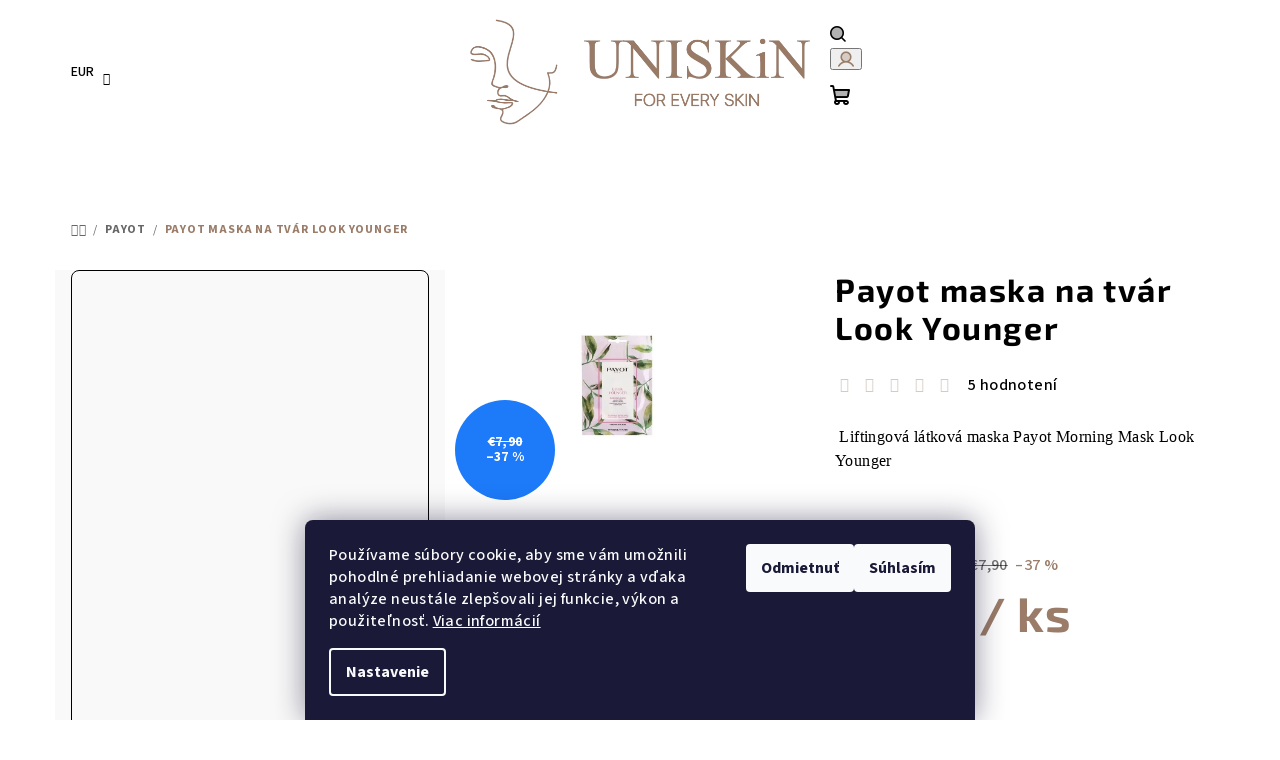

--- FILE ---
content_type: text/html; charset=utf-8
request_url: https://www.uniskin.sk/payot-maska-na-tvar-look-younger/
body_size: 26113
content:
<!doctype html><html lang="sk" dir="ltr" class="header-background-light external-fonts-loaded"><head><meta charset="utf-8" /><meta name="viewport" content="width=device-width,initial-scale=1" /><title>#kozmetika# - #uniskin.sk#</title><link rel="preconnect" href="https://cdn.myshoptet.com" /><link rel="dns-prefetch" href="https://cdn.myshoptet.com" /><link rel="preload" href="https://cdn.myshoptet.com/prj/dist/master/cms/libs/jquery/jquery-1.11.3.min.js" as="script" /><link href="https://cdn.myshoptet.com/prj/dist/master/cms/templates/frontend_templates/shared/css/font-face/source-sans-3.css" rel="stylesheet"><link href="https://cdn.myshoptet.com/prj/dist/master/cms/templates/frontend_templates/shared/css/font-face/exo-2.css" rel="stylesheet"><link href="https://cdn.myshoptet.com/prj/dist/master/shop/dist/font-shoptet-14.css.d90e56d0dd782c13aabd.css" rel="stylesheet"><script>
dataLayer = [];
dataLayer.push({'shoptet' : {
    "pageId": 828,
    "pageType": "productDetail",
    "currency": "EUR",
    "currencyInfo": {
        "decimalSeparator": ",",
        "exchangeRate": 1,
        "priceDecimalPlaces": 2,
        "symbol": "\u20ac",
        "symbolLeft": 1,
        "thousandSeparator": " "
    },
    "language": "sk",
    "projectId": 489009,
    "product": {
        "id": 513,
        "guid": "e17e638c-bf82-11ee-b6db-3e5eb9a3f9dd",
        "hasVariants": false,
        "codes": [
            {
                "code": 513,
                "quantity": "1",
                "stocks": [
                    {
                        "id": "ext",
                        "quantity": "1"
                    }
                ]
            }
        ],
        "code": "513",
        "name": "Payot maska na tv\u00e1r Look Younger",
        "appendix": "",
        "weight": 0,
        "currentCategory": "PAYOT",
        "currentCategoryGuid": "9eaaccaa-bf82-11ee-9337-8647f5da9d6f",
        "defaultCategory": "PAYOT",
        "defaultCategoryGuid": "9eaaccaa-bf82-11ee-9337-8647f5da9d6f",
        "currency": "EUR",
        "priceWithVat": 4.9000000000000004
    },
    "stocks": [
        {
            "id": "ext",
            "title": "Sklad",
            "isDeliveryPoint": 0,
            "visibleOnEshop": 1
        }
    ],
    "cartInfo": {
        "id": null,
        "freeShipping": false,
        "freeShippingFrom": 50,
        "leftToFreeGift": {
            "formattedPrice": "\u20ac1",
            "priceLeft": 1
        },
        "freeGift": false,
        "leftToFreeShipping": {
            "priceLeft": 50,
            "dependOnRegion": 0,
            "formattedPrice": "\u20ac50"
        },
        "discountCoupon": [],
        "getNoBillingShippingPrice": {
            "withoutVat": 0,
            "vat": 0,
            "withVat": 0
        },
        "cartItems": [],
        "taxMode": "ORDINARY"
    },
    "cart": [],
    "customer": {
        "priceRatio": 1,
        "priceListId": 1,
        "groupId": null,
        "registered": false,
        "mainAccount": false
    }
}});
dataLayer.push({'cookie_consent' : {
    "marketing": "denied",
    "analytics": "denied"
}});
document.addEventListener('DOMContentLoaded', function() {
    shoptet.consent.onAccept(function(agreements) {
        if (agreements.length == 0) {
            return;
        }
        dataLayer.push({
            'cookie_consent' : {
                'marketing' : (agreements.includes(shoptet.config.cookiesConsentOptPersonalisation)
                    ? 'granted' : 'denied'),
                'analytics': (agreements.includes(shoptet.config.cookiesConsentOptAnalytics)
                    ? 'granted' : 'denied')
            },
            'event': 'cookie_consent'
        });
    });
});
</script>

<!-- Google Tag Manager -->
<script>(function(w,d,s,l,i){w[l]=w[l]||[];w[l].push({'gtm.start':
new Date().getTime(),event:'gtm.js'});var f=d.getElementsByTagName(s)[0],
j=d.createElement(s),dl=l!='dataLayer'?'&l='+l:'';j.async=true;j.src=
'https://www.googletagmanager.com/gtm.js?id='+i+dl;f.parentNode.insertBefore(j,f);
})(window,document,'script','dataLayer','GTM-T8LSLPT');</script>
<!-- End Google Tag Manager -->

<meta property="og:type" content="website"><meta property="og:site_name" content="uniskin.sk"><meta property="og:url" content="https://www.uniskin.sk/payot-maska-na-tvar-look-younger/"><meta property="og:title" content="#kozmetika# - #uniskin.sk#"><meta name="author" content="UNISKiN"><meta name="web_author" content="Shoptet.sk"><meta name="dcterms.rightsHolder" content="www.uniskin.sk"><meta name="robots" content="index,follow"><meta property="og:image" content="https://cdn.myshoptet.com/usr/www.uniskin.sk/user/shop/big/513_payot-maska-na-tvar-look-younger.jpg?65b9160d"><meta property="og:description" content="Payot maska na tvár Look Younger.  Liftingová látková maska Payot Morning Mask Look Younger
 "><meta name="description" content="Payot maska na tvár Look Younger.  Liftingová látková maska Payot Morning Mask Look Younger
 "><meta name="google-site-verification" content="DuZt6xGnESLdL4hfQxdhlaKiO3kdbTEaFxlpJMiAics"><meta property="product:price:amount" content="4.9"><meta property="product:price:currency" content="EUR"><style>:root {--color-primary: #FFFFFF;--color-primary-h: 0;--color-primary-s: 0%;--color-primary-l: 100%;--color-primary-hover: #D6CAC2;--color-primary-hover-h: 24;--color-primary-hover-s: 20%;--color-primary-hover-l: 80%;--color-secondary: #9A7C68;--color-secondary-h: 24;--color-secondary-s: 20%;--color-secondary-l: 51%;--color-secondary-hover: #D6CAC2;--color-secondary-hover-h: 24;--color-secondary-hover-s: 20%;--color-secondary-hover-l: 80%;--color-tertiary: #F9F9F9;--color-tertiary-h: 0;--color-tertiary-s: 0%;--color-tertiary-l: 98%;--color-tertiary-hover: #000000;--color-tertiary-hover-h: 0;--color-tertiary-hover-s: 0%;--color-tertiary-hover-l: 0%;--color-header-background: #FFFFFF;--template-font: "Source Sans 3";--template-headings-font: "Exo 2";--header-background-url: url("[data-uri]");--cookies-notice-background: #1A1937;--cookies-notice-color: #F8FAFB;--cookies-notice-button-hover: #f5f5f5;--cookies-notice-link-hover: #27263f;--templates-update-management-preview-mode-content: "Náhľad aktualizácií šablóny je aktívny pre váš prehliadač."}</style>
    
    <link href="https://cdn.myshoptet.com/prj/dist/master/shop/dist/main-14.less.9408774177b75b58fbb0.css" rel="stylesheet" />
                <link href="https://cdn.myshoptet.com/prj/dist/master/shop/dist/mobile-header-v1-14.less.c4f3335c797d6ea362d4.css" rel="stylesheet" />
    
    <script>var shoptet = shoptet || {};</script>
    <script src="https://cdn.myshoptet.com/prj/dist/master/shop/dist/main-3g-header.js.05f199e7fd2450312de2.js"></script>
<!-- User include --><!-- service 654(301) html code header -->
<!-- Prefetch Pobo Page Builder CDN  -->
<link rel="dns-prefetch" href="https://image.pobo.cz">
<link href="https://cdnjs.cloudflare.com/ajax/libs/lightgallery/2.7.2/css/lightgallery.min.css" rel="stylesheet">
<link href="https://cdnjs.cloudflare.com/ajax/libs/lightgallery/2.7.2/css/lg-thumbnail.min.css" rel="stylesheet">


<!-- © Pobo Page Builder  -->
<script>
 	  window.addEventListener("DOMContentLoaded", function () {
		  var po = document.createElement("script");
		  po.type = "text/javascript";
		  po.async = true;
		  po.dataset.url = "https://www.pobo.cz";
			po.dataset.cdn = "https://image.pobo.space";
      po.dataset.tier = "standard";
      po.fetchpriority = "high";
      po.dataset.key = btoa(window.location.host);
		  po.id = "pobo-asset-url";
      po.platform = "shoptet";
      po.synergy = false;
		  po.src = "https://image.pobo.space/assets/editor.js?v=13";

		  var s = document.getElementsByTagName("script")[0];
		  s.parentNode.insertBefore(po, s);
	  });
</script>





<!-- project html code header -->
<!-- Global site tag (gtag.js) - Google Ads: 746626387 -->
<script async src="https://www.googletagmanager.com/gtag/js?id=AW-746626387"></script>
<script>
  window.dataLayer = window.dataLayer || [];
  function gtag(){dataLayer.push(arguments);}
  gtag('js', new Date());

  gtag('config', 'AW-746626387');
</script>


<!-- MailerLite Universal -->
<script>
    (function(w,d,e,u,f,l,n){w[f]=w[f]||function(){(w[f].q=w[f].q||[])
    .push(arguments);},l=d.createElement(e),l.async=1,l.src=u,
    n=d.getElementsByTagName(e)[0],n.parentNode.insertBefore(l,n);})
    (window,document,'script','https://assets.mailerlite.com/js/universal.js','ml');
    ml('account', '479683');
</script>
<!-- End MailerLite Universal -->
<!-- /User include --><link rel="shortcut icon" href="/favicon.ico" type="image/x-icon" /><link rel="canonical" href="https://www.uniskin.sk/payot-maska-na-tvar-look-younger/" />    <!-- Global site tag (gtag.js) - Google Analytics -->
    <script async src="https://www.googletagmanager.com/gtag/js?id=17219148812"></script>
    <script>
        
        window.dataLayer = window.dataLayer || [];
        function gtag(){dataLayer.push(arguments);}
        

                    console.debug('default consent data');

            gtag('consent', 'default', {"ad_storage":"denied","analytics_storage":"denied","ad_user_data":"denied","ad_personalization":"denied","wait_for_update":500});
            dataLayer.push({
                'event': 'default_consent'
            });
        
        gtag('js', new Date());

                gtag('config', 'UA-86312528-1', { 'groups': "UA" });
        
                gtag('config', 'G-HNERZFKSMY', {"groups":"GA4","send_page_view":false,"content_group":"productDetail","currency":"EUR","page_language":"sk"});
        
                gtag('config', 'AW-746626387');
        
                gtag('config', 'AW-17219148812');
        
        
        
        
                    gtag('event', 'page_view', {"send_to":"GA4","page_language":"sk","content_group":"productDetail","currency":"EUR"});
        
                gtag('set', 'currency', 'EUR');

        gtag('event', 'view_item', {
            "send_to": "UA",
            "items": [
                {
                    "id": "513",
                    "name": "Payot maska na tv\u00e1r Look Younger",
                    "category": "PAYOT",
                                                            "price": 3.98
                }
            ]
        });
        
        
        
        
        
                    gtag('event', 'view_item', {"send_to":"GA4","page_language":"sk","content_group":"productDetail","value":3.98,"currency":"EUR","items":[{"item_id":"513","item_name":"Payot maska na tv\u00e1r Look Younger","item_category":"PAYOT","price":3.98,"quantity":1,"index":0}]});
        
        
        
        
        
        
        
        document.addEventListener('DOMContentLoaded', function() {
            if (typeof shoptet.tracking !== 'undefined') {
                for (var id in shoptet.tracking.bannersList) {
                    gtag('event', 'view_promotion', {
                        "send_to": "UA",
                        "promotions": [
                            {
                                "id": shoptet.tracking.bannersList[id].id,
                                "name": shoptet.tracking.bannersList[id].name,
                                "position": shoptet.tracking.bannersList[id].position
                            }
                        ]
                    });
                }
            }

            shoptet.consent.onAccept(function(agreements) {
                if (agreements.length !== 0) {
                    console.debug('gtag consent accept');
                    var gtagConsentPayload =  {
                        'ad_storage': agreements.includes(shoptet.config.cookiesConsentOptPersonalisation)
                            ? 'granted' : 'denied',
                        'analytics_storage': agreements.includes(shoptet.config.cookiesConsentOptAnalytics)
                            ? 'granted' : 'denied',
                                                                                                'ad_user_data': agreements.includes(shoptet.config.cookiesConsentOptPersonalisation)
                            ? 'granted' : 'denied',
                        'ad_personalization': agreements.includes(shoptet.config.cookiesConsentOptPersonalisation)
                            ? 'granted' : 'denied',
                        };
                    console.debug('update consent data', gtagConsentPayload);
                    gtag('consent', 'update', gtagConsentPayload);
                    dataLayer.push(
                        { 'event': 'update_consent' }
                    );
                }
            });
        });
    </script>
</head><body class="desktop id-828 in-payot template-14 type-product type-detail multiple-columns-body columns-mobile-2 columns-3 smart-labels-active ums_forms_redesign--off ums_a11y_category_page--on ums_discussion_rating_forms--off ums_flags_display_unification--on ums_a11y_login--on mobile-header-version-1"><noscript>
    <style>
        #header {
            padding-top: 0;
            position: relative !important;
            top: 0;
        }
        .header-navigation {
            position: relative !important;
        }
        .overall-wrapper {
            margin: 0 !important;
        }
        body:not(.ready) {
            visibility: visible !important;
        }
    </style>
    <div class="no-javascript">
        <div class="no-javascript__title">Musíte zmeniť nastavenie vášho prehliadača</div>
        <div class="no-javascript__text">Pozrite sa na: <a href="https://www.google.com/support/bin/answer.py?answer=23852">Ako povoliť JavaScript vo vašom prehliadači</a>.</div>
        <div class="no-javascript__text">Ak používate software na blokovanie reklám, možno bude potrebné, aby ste povolili JavaScript z tejto stránky.</div>
        <div class="no-javascript__text">Ďakujeme.</div>
    </div>
</noscript>

        <div id="fb-root"></div>
        <script>
            window.fbAsyncInit = function() {
                FB.init({
//                    appId            : 'your-app-id',
                    autoLogAppEvents : true,
                    xfbml            : true,
                    version          : 'v19.0'
                });
            };
        </script>
        <script async defer crossorigin="anonymous" src="https://connect.facebook.net/sk_SK/sdk.js"></script>
<!-- Google Tag Manager (noscript) -->
<noscript><iframe src="https://www.googletagmanager.com/ns.html?id=GTM-T8LSLPT"
height="0" width="0" style="display:none;visibility:hidden"></iframe></noscript>
<!-- End Google Tag Manager (noscript) -->

    <div class="siteCookies siteCookies--bottom siteCookies--dark js-siteCookies" role="dialog" data-testid="cookiesPopup" data-nosnippet>
        <div class="siteCookies__form">
            <div class="siteCookies__content">
                <div class="siteCookies__text">
                    Používame súbory cookie, aby sme vám umožnili pohodlné prehliadanie webovej stránky a vďaka analýze neustále zlepšovali jej funkcie, výkon a použiteľnosť. <a href="/podmienky-ochrany-osobnych-udajov/" target="_blank" rel="noopener noreferrer">Viac informácií</a>
                </div>
                <p class="siteCookies__links">
                    <button class="siteCookies__link js-cookies-settings" aria-label="Nastavenia cookies" data-testid="cookiesSettings">Nastavenie</button>
                </p>
            </div>
            <div class="siteCookies__buttonWrap">
                                    <button class="siteCookies__button js-cookiesConsentSubmit" value="reject" aria-label="Odmietnuť cookies" data-testid="buttonCookiesReject">Odmietnuť</button>
                                <button class="siteCookies__button js-cookiesConsentSubmit" value="all" aria-label="Prijať cookies" data-testid="buttonCookiesAccept">Súhlasím</button>
            </div>
        </div>
        <script>
            document.addEventListener("DOMContentLoaded", () => {
                const siteCookies = document.querySelector('.js-siteCookies');
                document.addEventListener("scroll", shoptet.common.throttle(() => {
                    const st = document.documentElement.scrollTop;
                    if (st > 1) {
                        siteCookies.classList.add('siteCookies--scrolled');
                    } else {
                        siteCookies.classList.remove('siteCookies--scrolled');
                    }
                }, 100));
            });
        </script>
    </div>
<a href="#content" class="skip-link sr-only">Prejsť na obsah</a><div class="overall-wrapper"><header id="header">
        <div class="header-top">
            <div class="container navigation-wrapper header-top-wrapper">
                <div class="navigation-tools">
                        <div class="dropdown">
        <span>Ceny v:</span>
        <button id="topNavigationDropdown" type="button" data-toggle="dropdown" aria-haspopup="true" aria-expanded="false">
            EUR
            <span class="caret"></span>
        </button>
        <ul class="dropdown-menu" aria-labelledby="topNavigationDropdown"><li><a href="/action/Currency/changeCurrency/?currencyCode=CZK" rel="nofollow">CZK</a></li><li><a href="/action/Currency/changeCurrency/?currencyCode=EUR" rel="nofollow">EUR</a></li></ul>
    </div>
                </div>
                <div class="site-name"><a href="/" data-testid="linkWebsiteLogo"><img src="https://cdn.myshoptet.com/usr/www.uniskin.sk/user/logos/logo-silueta2a.png" alt="UNISKiN" fetchpriority="low" /></a></div>                <div class="navigation-buttons">
                    <a href="#" class="toggle-window" data-target="search" data-testid="linkSearchIcon"><i class="icon-search"></i><span class="sr-only">Hľadať</span></a>
                                                                                                                                            <button class="top-nav-button top-nav-button-login toggle-window" type="button" data-target="login" aria-haspopup="dialog" aria-expanded="false" aria-controls="login" data-testid="signin">
                                        <i class="icon-login"></i><span class="sr-only">Prihlásenie</span>
                                    </button>
                                                                                                                                
    <a href="/kosik/" class="btn btn-icon toggle-window cart-count" data-target="cart" data-testid="headerCart" rel="nofollow" aria-haspopup="dialog" aria-expanded="false" aria-controls="cart-widget">
        <span class="icon-cart"></span>
                <span class="sr-only">Nákupný košík</span>
        
    
            </a>
                    <a href="#" class="toggle-window" data-target="navigation" data-testid="hamburgerMenu"></a>
                </div>
                <div class="user-action">
                                            <div class="user-action-in">
            <div id="login" class="user-action-login popup-widget login-widget" role="dialog" aria-labelledby="loginHeading">
        <div class="popup-widget-inner">
                            <h2 id="loginHeading">Prihlásenie k vášmu účtu</h2><div id="customerLogin"><form action="/action/Customer/Login/" method="post" id="formLoginIncluded" class="csrf-enabled formLogin" data-testid="formLogin"><input type="hidden" name="referer" value="" /><div class="form-group"><div class="input-wrapper email js-validated-element-wrapper no-label"><input type="email" name="email" class="form-control" autofocus placeholder="E-mailová adresa (napr. jan@novak.sk)" data-testid="inputEmail" autocomplete="email" required /></div></div><div class="form-group"><div class="input-wrapper password js-validated-element-wrapper no-label"><input type="password" name="password" class="form-control" placeholder="Heslo" data-testid="inputPassword" autocomplete="current-password" required /><span class="no-display">Nemôžete vyplniť toto pole</span><input type="text" name="surname" value="" class="no-display" /></div></div><div class="form-group"><div class="login-wrapper"><button type="submit" class="btn btn-secondary btn-text btn-login" data-testid="buttonSubmit">Prihlásiť sa</button><div class="password-helper"><a href="/registracia/" data-testid="signup" rel="nofollow">Nová registrácia</a><a href="/klient/zabudnute-heslo/" rel="nofollow">Zabudnuté heslo</a></div></div></div></form>
</div>                    </div>
    </div>

        <div id="cart-widget" class="user-action-cart popup-widget cart-widget loader-wrapper" data-testid="popupCartWidget" role="dialog" aria-hidden="true">
        <div class="popup-widget-inner cart-widget-inner place-cart-here">
            <div class="loader-overlay">
                <div class="loader"></div>
            </div>
        </div>
    </div>

        <div class="user-action-search popup-widget search-widget search stay-open" itemscope itemtype="https://schema.org/WebSite" data-testid="searchWidget">
        <span href="#" class="search-widget-close toggle-window" data-target="search" data-testid="linkSearchIcon"></span>
        <meta itemprop="headline" content="PAYOT"/><meta itemprop="url" content="https://www.uniskin.sk"/><meta itemprop="text" content="Payot maska na tvár Look Younger. Liftingová látková maska Payot Morning Mask Look Younger "/>        <form action="/action/ProductSearch/prepareString/" method="post"
    id="formSearchForm" class="search-form compact-form js-search-main"
    itemprop="potentialAction" itemscope itemtype="https://schema.org/SearchAction" data-testid="searchForm">
    <fieldset>
        <meta itemprop="target"
            content="https://www.uniskin.sk/vyhladavanie/?string={string}"/>
        <input type="hidden" name="language" value="sk"/>
        
    <span class="search-form-input-group">
        
    <span class="search-input-icon" aria-hidden="true"></span>

<input
    type="search"
    name="string"
        class="query-input form-control search-input js-search-input"
    placeholder="Napíšte, čo hľadáte"
    autocomplete="off"
    required
    itemprop="query-input"
    aria-label="Vyhľadávanie"
    data-testid="searchInput"
>
        <button type="submit" class="btn btn-default search-button" data-testid="searchBtn">Hľadať</button>
    </span>

    </fieldset>
</form>
    </div>
</div>
                                    </div>
            </div>
        </div>
        <div class="header-bottom">
            <div class="navigation-wrapper header-bottom-wrapper">
                <nav id="navigation" aria-label="Hlavné menu" data-collapsible="true"><div class="navigation-in menu"><ul class="menu-level-1" role="menubar" data-testid="headerMenuItems"><li class="menu-item-674 ext" role="none"><a href="/tvar/" data-testid="headerMenuItem" role="menuitem" aria-haspopup="true" aria-expanded="false"><b>TVÁR</b><span class="submenu-arrow"></span></a><ul class="menu-level-2" aria-label="TVÁR" tabindex="-1" role="menu"><li class="menu-item-819" role="none"><a href="/pletove-tonika/" class="menu-image" data-testid="headerMenuItem" tabindex="-1" aria-hidden="true"><img src="data:image/svg+xml,%3Csvg%20width%3D%22140%22%20height%3D%22100%22%20xmlns%3D%22http%3A%2F%2Fwww.w3.org%2F2000%2Fsvg%22%3E%3C%2Fsvg%3E" alt="" aria-hidden="true" width="140" height="100"  data-src="https://cdn.myshoptet.com/usr/www.uniskin.sk/user/categories/thumb/super_toner_cover_2.jpg" fetchpriority="low" /></a><div><a href="/pletove-tonika/" data-testid="headerMenuItem" role="menuitem"><span>Pleťové toniká</span></a>
                        </div></li><li class="menu-item-732" role="none"><a href="/magic-touch/" class="menu-image" data-testid="headerMenuItem" tabindex="-1" aria-hidden="true"><img src="data:image/svg+xml,%3Csvg%20width%3D%22140%22%20height%3D%22100%22%20xmlns%3D%22http%3A%2F%2Fwww.w3.org%2F2000%2Fsvg%22%3E%3C%2Fsvg%3E" alt="" aria-hidden="true" width="140" height="100"  data-src="https://cdn.myshoptet.com/usr/www.uniskin.sk/user/categories/thumb/____erik_15.png" fetchpriority="low" /></a><div><a href="/magic-touch/" data-testid="headerMenuItem" role="menuitem"><span>Magic Touch</span></a>
                        </div></li><li class="menu-item-735" role="none"><a href="/super-serum/" class="menu-image" data-testid="headerMenuItem" tabindex="-1" aria-hidden="true"><img src="data:image/svg+xml,%3Csvg%20width%3D%22140%22%20height%3D%22100%22%20xmlns%3D%22http%3A%2F%2Fwww.w3.org%2F2000%2Fsvg%22%3E%3C%2Fsvg%3E" alt="" aria-hidden="true" width="140" height="100"  data-src="https://cdn.myshoptet.com/usr/www.uniskin.sk/user/categories/thumb/bb_super_serum_all_photo.jpg" fetchpriority="low" /></a><div><a href="/super-serum/" data-testid="headerMenuItem" role="menuitem"><span>Super serum</span></a>
                        </div></li><li class="menu-item-738" role="none"><a href="/pery-2/" class="menu-image" data-testid="headerMenuItem" tabindex="-1" aria-hidden="true"><img src="data:image/svg+xml,%3Csvg%20width%3D%22140%22%20height%3D%22100%22%20xmlns%3D%22http%3A%2F%2Fwww.w3.org%2F2000%2Fsvg%22%3E%3C%2Fsvg%3E" alt="" aria-hidden="true" width="140" height="100"  data-src="https://cdn.myshoptet.com/usr/www.uniskin.sk/user/categories/thumb/lip_plumper_no_06__matt.jpg" fetchpriority="low" /></a><div><a href="/pery-2/" data-testid="headerMenuItem" role="menuitem"><span>Pery</span></a>
                        </div></li><li class="menu-item-741" role="none"><a href="/akne/" class="menu-image" data-testid="headerMenuItem" tabindex="-1" aria-hidden="true"><img src="data:image/svg+xml,%3Csvg%20width%3D%22140%22%20height%3D%22100%22%20xmlns%3D%22http%3A%2F%2Fwww.w3.org%2F2000%2Fsvg%22%3E%3C%2Fsvg%3E" alt="" aria-hidden="true" width="140" height="100"  data-src="https://cdn.myshoptet.com/usr/www.uniskin.sk/user/categories/thumb/____erik_29.png" fetchpriority="low" /></a><div><a href="/akne/" data-testid="headerMenuItem" role="menuitem"><span>Akné</span></a>
                        </div></li><li class="menu-item-744" role="none"><a href="/odlicenie/" class="menu-image" data-testid="headerMenuItem" tabindex="-1" aria-hidden="true"><img src="data:image/svg+xml,%3Csvg%20width%3D%22140%22%20height%3D%22100%22%20xmlns%3D%22http%3A%2F%2Fwww.w3.org%2F2000%2Fsvg%22%3E%3C%2Fsvg%3E" alt="" aria-hidden="true" width="140" height="100"  data-src="https://cdn.myshoptet.com/usr/www.uniskin.sk/user/categories/thumb/carousel_1.jpg" fetchpriority="low" /></a><div><a href="/odlicenie/" data-testid="headerMenuItem" role="menuitem"><span>Odlíčenie</span></a>
                        </div></li><li class="menu-item-795" role="none"><a href="/pletove-kremy/" class="menu-image" data-testid="headerMenuItem" tabindex="-1" aria-hidden="true"><img src="data:image/svg+xml,%3Csvg%20width%3D%22140%22%20height%3D%22100%22%20xmlns%3D%22http%3A%2F%2Fwww.w3.org%2F2000%2Fsvg%22%3E%3C%2Fsvg%3E" alt="" aria-hidden="true" width="140" height="100"  data-src="https://cdn.myshoptet.com/usr/www.uniskin.sk/user/categories/thumb/____erik_16.png" fetchpriority="low" /></a><div><a href="/pletove-kremy/" data-testid="headerMenuItem" role="menuitem"><span>Pleťové krémy</span></a>
                        </div></li><li class="menu-item-780" role="none"><a href="/oci/" class="menu-image" data-testid="headerMenuItem" tabindex="-1" aria-hidden="true"><img src="data:image/svg+xml,%3Csvg%20width%3D%22140%22%20height%3D%22100%22%20xmlns%3D%22http%3A%2F%2Fwww.w3.org%2F2000%2Fsvg%22%3E%3C%2Fsvg%3E" alt="" aria-hidden="true" width="140" height="100"  data-src="https://cdn.myshoptet.com/usr/www.uniskin.sk/user/categories/thumb/bb_eyelash_sm2.jpg" fetchpriority="low" /></a><div><a href="/oci/" data-testid="headerMenuItem" role="menuitem"><span>Oči</span></a>
                        </div></li><li class="menu-item-840" role="none"><a href="/hmla/" class="menu-image" data-testid="headerMenuItem" tabindex="-1" aria-hidden="true"><img src="data:image/svg+xml,%3Csvg%20width%3D%22140%22%20height%3D%22100%22%20xmlns%3D%22http%3A%2F%2Fwww.w3.org%2F2000%2Fsvg%22%3E%3C%2Fsvg%3E" alt="" aria-hidden="true" width="140" height="100"  data-src="https://cdn.myshoptet.com/usr/www.uniskin.sk/user/categories/thumb/still_lifekohserlimages-29549_copy.jpeg" fetchpriority="low" /></a><div><a href="/hmla/" data-testid="headerMenuItem" role="menuitem"><span>Osviežujúca hmla</span></a>
                        </div></li></ul></li>
<li class="menu-item-714 ext" role="none"><a href="/vlasy/" data-testid="headerMenuItem" role="menuitem" aria-haspopup="true" aria-expanded="false"><b>VLASY</b><span class="submenu-arrow"></span></a><ul class="menu-level-2" aria-label="VLASY" tabindex="-1" role="menu"><li class="menu-item-750" role="none"><a href="/nutrigrow/" class="menu-image" data-testid="headerMenuItem" tabindex="-1" aria-hidden="true"><img src="data:image/svg+xml,%3Csvg%20width%3D%22140%22%20height%3D%22100%22%20xmlns%3D%22http%3A%2F%2Fwww.w3.org%2F2000%2Fsvg%22%3E%3C%2Fsvg%3E" alt="" aria-hidden="true" width="140" height="100"  data-src="https://cdn.myshoptet.com/usr/www.uniskin.sk/user/categories/thumb/ng_serum_set_greasy_kutu.png" fetchpriority="low" /></a><div><a href="/nutrigrow/" data-testid="headerMenuItem" role="menuitem"><span>Nutrigrow - rast vlasov</span></a>
                        </div></li><li class="menu-item-753" role="none"><a href="/biobalance/" class="menu-image" data-testid="headerMenuItem" tabindex="-1" aria-hidden="true"><img src="data:image/svg+xml,%3Csvg%20width%3D%22140%22%20height%3D%22100%22%20xmlns%3D%22http%3A%2F%2Fwww.w3.org%2F2000%2Fsvg%22%3E%3C%2Fsvg%3E" alt="" aria-hidden="true" width="140" height="100"  data-src="https://cdn.myshoptet.com/usr/www.uniskin.sk/user/categories/thumb/bb_shampoos_all_together-1.jpeg" fetchpriority="low" /></a><div><a href="/biobalance/" data-testid="headerMenuItem" role="menuitem"><span>BioBalance - bežná starostlivosť</span></a>
                        </div></li></ul></li>
<li class="menu-item-768 ext" role="none"><a href="/pery/" data-testid="headerMenuItem" role="menuitem" aria-haspopup="true" aria-expanded="false"><b>PERY</b><span class="submenu-arrow"></span></a><ul class="menu-level-2" aria-label="PERY" tabindex="-1" role="menu"><li class="menu-item-850" role="none"><a href="/lip-shine-balm/" class="menu-image" data-testid="headerMenuItem" tabindex="-1" aria-hidden="true"><img src="data:image/svg+xml,%3Csvg%20width%3D%22140%22%20height%3D%22100%22%20xmlns%3D%22http%3A%2F%2Fwww.w3.org%2F2000%2Fsvg%22%3E%3C%2Fsvg%3E" alt="" aria-hidden="true" width="140" height="100"  data-src="https://cdn.myshoptet.com/usr/www.uniskin.sk/user/categories/thumb/3-s75jrg.jpeg" fetchpriority="low" /></a><div><a href="/lip-shine-balm/" data-testid="headerMenuItem" role="menuitem"><span>Lip shine balm</span></a>
                        </div></li><li class="menu-item-774" role="none"><a href="/lip-plumper-semi-matte/" class="menu-image" data-testid="headerMenuItem" tabindex="-1" aria-hidden="true"><img src="data:image/svg+xml,%3Csvg%20width%3D%22140%22%20height%3D%22100%22%20xmlns%3D%22http%3A%2F%2Fwww.w3.org%2F2000%2Fsvg%22%3E%3C%2Fsvg%3E" alt="" aria-hidden="true" width="140" height="100"  data-src="https://cdn.myshoptet.com/usr/www.uniskin.sk/user/categories/thumb/lip_plumper_no_06__matt-1.jpg" fetchpriority="low" /></a><div><a href="/lip-plumper-semi-matte/" data-testid="headerMenuItem" role="menuitem"><span>Lip plumper - matný</span></a>
                        </div></li><li class="menu-item-771" role="none"><a href="/lip-plumper-lesk/" class="menu-image" data-testid="headerMenuItem" tabindex="-1" aria-hidden="true"><img src="data:image/svg+xml,%3Csvg%20width%3D%22140%22%20height%3D%22100%22%20xmlns%3D%22http%3A%2F%2Fwww.w3.org%2F2000%2Fsvg%22%3E%3C%2Fsvg%3E" alt="" aria-hidden="true" width="140" height="100"  data-src="https://cdn.myshoptet.com/usr/www.uniskin.sk/user/categories/thumb/lipojen_glossy_ambalaj_3d_no_32.jpg" fetchpriority="low" /></a><div><a href="/lip-plumper-lesk/" data-testid="headerMenuItem" role="menuitem"><span>Lip plumper - lesklý</span></a>
                        </div></li></ul></li>
<li class="menu-item-789" role="none"><a href="/telo/" data-testid="headerMenuItem" role="menuitem" aria-expanded="false"><b>TELO</b></a></li>
<li class="menu-item-813" role="none"><a href="/opalovanie/" data-testid="headerMenuItem" role="menuitem" aria-expanded="false"><b>OPAĽOVACIE KRÉMY</b></a></li>
<li class="menu-item-816" role="none"><a href="/zdrava-vyziva/" data-testid="headerMenuItem" role="menuitem" aria-expanded="false"><b>ZDRAVÁ VÝŽIVA</b></a></li>
<li class="menu-item-821" role="none"><a href="/rosy-drop/" data-testid="headerMenuItem" role="menuitem" aria-expanded="false"><b>ROSY DROP</b></a></li>
<li class="menu-item-825" role="none"><a href="/voucher/" data-testid="headerMenuItem" role="menuitem" aria-expanded="false"><b>VOUCHER</b></a></li>
<li class="menu-item-828" role="none"><a href="/payot/" class="active" data-testid="headerMenuItem" role="menuitem" aria-expanded="false"><b>payot</b></a></li>
<li class="menu-item-831" role="none"><a href="/beauty-tips/" data-testid="headerMenuItem" role="menuitem" aria-expanded="false"><b>beauty tips</b></a></li>
<li class="menu-item-837" role="none"><a href="/jazvy-2/" data-testid="headerMenuItem" role="menuitem" aria-expanded="false"><b>JAZVY</b></a></li>
<li class="menu-item-843" role="none"><a href="/akcie/" data-testid="headerMenuItem" role="menuitem" aria-expanded="false"><b>všetko za 4,90</b></a></li>
<li class="menu-item-846" role="none"><a href="/jazvy/" data-testid="headerMenuItem" role="menuitem" aria-expanded="false"><b>JAZVY</b></a></li>
</ul>
    <ul class="navigationActions" role="menu">
                    <li class="ext" role="none">
                <a href="#">
                                            <span>
                            <span>Mena</span>
                            <span>(EUR)</span>
                        </span>
                                        <span class="submenu-arrow"></span>
                </a>
                <ul class="navigationActions__submenu menu-level-2" role="menu">
                    <li role="none">
                                                    <ul role="menu">
                                                                    <li class="navigationActions__submenu__item" role="none">
                                        <a href="/action/Currency/changeCurrency/?currencyCode=CZK" rel="nofollow" role="menuitem">CZK</a>
                                    </li>
                                                                    <li class="navigationActions__submenu__item navigationActions__submenu__item--active" role="none">
                                        <a href="/action/Currency/changeCurrency/?currencyCode=EUR" rel="nofollow" role="menuitem">EUR</a>
                                    </li>
                                                            </ul>
                                                                    </li>
                </ul>
            </li>
                            <li role="none">
                                    <a href="/login/?backTo=%2Fpayot-maska-na-tvar-look-younger%2F" rel="nofollow" data-testid="signin" role="menuitem"><span>Prihlásenie</span></a>
                            </li>
                        </ul>
</div><span class="navigation-close"></span></nav><div class="menu-helper" data-testid="hamburgerMenu"><span>Viac</span></div>
            </div>
        </div>
    </header><!-- / header -->

    

<div id="content-wrapper" class="container content-wrapper">
    
                                <div class="breadcrumbs navigation-home-icon-wrapper" itemscope itemtype="https://schema.org/BreadcrumbList">
                                                                            <span id="navigation-first" data-basetitle="UNISKiN" itemprop="itemListElement" itemscope itemtype="https://schema.org/ListItem">
                <a href="/" itemprop="item" class="navigation-home-icon"><span class="sr-only" itemprop="name">Domov</span></a>
                <span class="navigation-bullet">/</span>
                <meta itemprop="position" content="1" />
            </span>
                                <span id="navigation-1" itemprop="itemListElement" itemscope itemtype="https://schema.org/ListItem">
                <a href="/payot/" itemprop="item" data-testid="breadcrumbsSecondLevel"><span itemprop="name">payot</span></a>
                <span class="navigation-bullet">/</span>
                <meta itemprop="position" content="2" />
            </span>
                                            <span id="navigation-2" itemprop="itemListElement" itemscope itemtype="https://schema.org/ListItem" data-testid="breadcrumbsLastLevel">
                <meta itemprop="item" content="https://www.uniskin.sk/payot-maska-na-tvar-look-younger/" />
                <meta itemprop="position" content="3" />
                <span itemprop="name" data-title="Payot maska na tvár Look Younger">Payot maska na tvár Look Younger <span class="appendix"></span></span>
            </span>
            </div>
            
    <div class="content-wrapper-in">
                                                <aside class="sidebar sidebar-left"  data-testid="sidebarMenu">
                                                                                                <div class="sidebar-inner">
                                                                    <div class="banner"><div class="banner-wrapper banner1"><a href="https://www.uniskin.sk/nutrigrow-serum-pre-rast-vlasov/" data-ec-promo-id="11" ><img data-src="https://cdn.myshoptet.com/usr/www.uniskin.sk/user/banners/7a2ef527-3b56-4dd4-9dc2-051043d5e491.jpeg?6937ce31" src="data:image/svg+xml,%3Csvg%20width%3D%22720%22%20height%3D%221280%22%20xmlns%3D%22http%3A%2F%2Fwww.w3.org%2F2000%2Fsvg%22%3E%3C%2Fsvg%3E" fetchpriority="low" alt="VIANOČNÉ KAZETY" width="720" height="1280" /><span class="extended-banner-texts"><span class="extended-banner-text">Zľava roka -60% na kazety !</span></span></a></div></div>
                                                                                <div class="box box-bg-variant box-categories">    <div class="skip-link__wrapper">
        <span id="categories-start" class="skip-link__target js-skip-link__target sr-only" tabindex="-1">&nbsp;</span>
        <a href="#categories-end" class="skip-link skip-link--start sr-only js-skip-link--start">Preskočiť kategórie</a>
    </div>

<h4>Kategórie</h4>


<div id="categories"><div class="categories cat-01 expandable external" id="cat-674"><div class="topic"><a href="/tvar/">TVÁR<span class="cat-trigger">&nbsp;</span></a></div>

    </div><div class="categories cat-02 expandable expanded" id="cat-714"><div class="topic"><a href="/vlasy/">VLASY<span class="cat-trigger">&nbsp;</span></a></div>

                    <ul class=" expanded">
                                        <li >
                <a href="/nutrigrow/">
                    Nutrigrow - rast vlasov
                                    </a>
                                                                </li>
                                <li >
                <a href="/biobalance/">
                    BioBalance - bežná starostlivosť
                                    </a>
                                                                </li>
                </ul>
    </div><div class="categories cat-01 expandable external" id="cat-768"><div class="topic"><a href="/pery/">PERY<span class="cat-trigger">&nbsp;</span></a></div>

    </div><div class="categories cat-02 expanded" id="cat-789"><div class="topic"><a href="/telo/">TELO<span class="cat-trigger">&nbsp;</span></a></div></div><div class="categories cat-01 expanded" id="cat-813"><div class="topic"><a href="/opalovanie/">OPAĽOVACIE KRÉMY<span class="cat-trigger">&nbsp;</span></a></div></div><div class="categories cat-02 expanded" id="cat-816"><div class="topic"><a href="/zdrava-vyziva/">ZDRAVÁ VÝŽIVA<span class="cat-trigger">&nbsp;</span></a></div></div><div class="categories cat-01 expanded" id="cat-821"><div class="topic"><a href="/rosy-drop/">ROSY DROP<span class="cat-trigger">&nbsp;</span></a></div></div><div class="categories cat-02 expanded" id="cat-825"><div class="topic"><a href="/voucher/">VOUCHER<span class="cat-trigger">&nbsp;</span></a></div></div><div class="categories cat-01 active expanded" id="cat-828"><div class="topic active"><a href="/payot/">payot<span class="cat-trigger">&nbsp;</span></a></div></div><div class="categories cat-02 expanded" id="cat-831"><div class="topic"><a href="/beauty-tips/">beauty tips<span class="cat-trigger">&nbsp;</span></a></div></div><div class="categories cat-01 expanded" id="cat-837"><div class="topic"><a href="/jazvy-2/">JAZVY<span class="cat-trigger">&nbsp;</span></a></div></div><div class="categories cat-02 expanded" id="cat-843"><div class="topic"><a href="/akcie/">všetko za 4,90<span class="cat-trigger">&nbsp;</span></a></div></div><div class="categories cat-01 expanded" id="cat-846"><div class="topic"><a href="/jazvy/">JAZVY<span class="cat-trigger">&nbsp;</span></a></div></div>        </div>

    <div class="skip-link__wrapper">
        <a href="#categories-start" class="skip-link skip-link--end sr-only js-skip-link--end" tabindex="-1" hidden>Preskočiť kategórie</a>
        <span id="categories-end" class="skip-link__target js-skip-link__target sr-only" tabindex="-1">&nbsp;</span>
    </div>
</div>
                                                                                                            <div class="box box-bg-default box-sm box-topProducts">        <div class="top-products-wrapper js-top10" >
        <h4><span>Top 10 produktov</span></h4>
        <ol class="top-products">
                            <li class="display-image">
                                            <a href="/probiotics-denny-krem-s-vytazkom-z-voskovky--spf-20/" class="top-products-image">
                            <img src="data:image/svg+xml,%3Csvg%20width%3D%22100%22%20height%3D%22100%22%20xmlns%3D%22http%3A%2F%2Fwww.w3.org%2F2000%2Fsvg%22%3E%3C%2Fsvg%3E" alt="bb wrinkle lifting multi action shaping cream tube" width="100" height="100"  data-src="https://cdn.myshoptet.com/usr/www.uniskin.sk/user/shop/related/556-7_bb-wrinkle-lifting-multi-action-shaping-cream-tube.png?66e1cd50" fetchpriority="low" />
                        </a>
                                        <a href="/probiotics-denny-krem-s-vytazkom-z-voskovky--spf-20/" class="top-products-content">
                        <span class="top-products-name">  PROBIOTICS SPF 20 - liftingový krém s výťažkom z voskovky</span>
                        
                                                        <strong>
                                €39
                                
    
                            </strong>
                                                    
                    </a>
                </li>
                            <li class="display-image">
                                            <a href="/probiotics-anti-aging-trio/" class="top-products-image">
                            <img src="data:image/svg+xml,%3Csvg%20width%3D%22100%22%20height%3D%22100%22%20xmlns%3D%22http%3A%2F%2Fwww.w3.org%2F2000%2Fsvg%22%3E%3C%2Fsvg%3E" alt="Untitled design" width="100" height="100"  data-src="https://cdn.myshoptet.com/usr/www.uniskin.sk/user/shop/related/571-1_untitled-design.jpg?685126ab" fetchpriority="low" />
                        </a>
                                        <a href="/probiotics-anti-aging-trio/" class="top-products-content">
                        <span class="top-products-name">  PROBIOTICS anti-aging program TRIO</span>
                        
                                                        <strong>
                                €96,30
                                
    
                            </strong>
                                                    
                    </a>
                </li>
                            <li class="display-image">
                                            <a href="/magic-touch-2/" class="top-products-image">
                            <img src="data:image/svg+xml,%3Csvg%20width%3D%22100%22%20height%3D%22100%22%20xmlns%3D%22http%3A%2F%2Fwww.w3.org%2F2000%2Fsvg%22%3E%3C%2Fsvg%3E" alt="İçerik 6v2" width="100" height="100"  data-src="https://cdn.myshoptet.com/usr/www.uniskin.sk/user/shop/related/51_--cerik-6v2.png?6522d032" fetchpriority="low" />
                        </a>
                                        <a href="/magic-touch-2/" class="top-products-content">
                        <span class="top-products-name">  Báza, make-up a korektor Magic Touch</span>
                        
                                                        <strong>
                                €39
                                
    
                            </strong>
                                                    
                    </a>
                </li>
                            <li class="display-image">
                                            <a href="/lip-plumper-n--32/" class="top-products-image">
                            <img src="data:image/svg+xml,%3Csvg%20width%3D%22100%22%20height%3D%22100%22%20xmlns%3D%22http%3A%2F%2Fwww.w3.org%2F2000%2Fsvg%22%3E%3C%2Fsvg%3E" alt="LIPOJEN GLOSSY AMBALAJ 3D NO 32" width="100" height="100"  data-src="https://cdn.myshoptet.com/usr/www.uniskin.sk/user/shop/related/72-1_lipojen-glossy-ambalaj-3d-no-32.jpg?6522d032" fetchpriority="low" />
                        </a>
                                        <a href="/lip-plumper-n--32/" class="top-products-content">
                        <span class="top-products-name">  LIP Plumper N. 32 Coral Dream</span>
                        
                                                        <strong>
                                €19,90
                                
    
                            </strong>
                                                    
                    </a>
                </li>
                            <li class="display-image">
                                            <a href="/nutrigrow-serum-pre-rast-vlasov/" class="top-products-image">
                            <img src="data:image/svg+xml,%3Csvg%20width%3D%22100%22%20height%3D%22100%22%20xmlns%3D%22http%3A%2F%2Fwww.w3.org%2F2000%2Fsvg%22%3E%3C%2Fsvg%3E" alt="AFD03162 7EE3 4AA9 AEF9 02EE7BAB6BC3" width="100" height="100"  data-src="https://cdn.myshoptet.com/usr/www.uniskin.sk/user/shop/related/57-2_afd03162-7ee3-4aa9-aef9-02ee7bab6bc3.png?6522d032" fetchpriority="low" />
                        </a>
                                        <a href="/nutrigrow-serum-pre-rast-vlasov/" class="top-products-content">
                        <span class="top-products-name">  Sérum pre rast vlasov Nutrigrow</span>
                        
                                                        <strong>
                                €35,60
                                
    
                            </strong>
                                                    
                    </a>
                </li>
                            <li class="display-image">
                                            <a href="/serum-s-kys--hyaluronovou/" class="top-products-image">
                            <img src="data:image/svg+xml,%3Csvg%20width%3D%22100%22%20height%3D%22100%22%20xmlns%3D%22http%3A%2F%2Fwww.w3.org%2F2000%2Fsvg%22%3E%3C%2Fsvg%3E" alt="HAYLURONIC SERUM BEAUTY GLOBAL AWARDS 01" width="100" height="100"  data-src="https://cdn.myshoptet.com/usr/www.uniskin.sk/user/shop/related/111_hayluronic-serum-beauty-global-awards-01.jpg?6522d032" fetchpriority="low" />
                        </a>
                                        <a href="/serum-s-kys--hyaluronovou/" class="top-products-content">
                        <span class="top-products-name">  Sérum s 3D kys. hyalúronovou</span>
                        
                                                        <strong>
                                €15,90
                                
    
                            </strong>
                                                    
                    </a>
                </li>
                            <li class="display-image">
                                            <a href="/serum-gold-peptide/" class="top-products-image">
                            <img src="data:image/svg+xml,%3Csvg%20width%3D%22100%22%20height%3D%22100%22%20xmlns%3D%22http%3A%2F%2Fwww.w3.org%2F2000%2Fsvg%22%3E%3C%2Fsvg%3E" alt="Untitled design" width="100" height="100"  data-src="https://cdn.myshoptet.com/usr/www.uniskin.sk/user/shop/related/114-1_untitled-design.png?67dc7e57" fetchpriority="low" />
                        </a>
                                        <a href="/serum-gold-peptide/" class="top-products-content">
                        <span class="top-products-name">  Sérum GOLD &amp; PEPTIDE 24K</span>
                        
                                                        <strong>
                                €16,90
                                
    
                            </strong>
                                                    
                    </a>
                </li>
                            <li class="display-image">
                                            <a href="/eyelash-serum-pre-rast-mihalnic-a-obocia/" class="top-products-image">
                            <img src="data:image/svg+xml,%3Csvg%20width%3D%22100%22%20height%3D%22100%22%20xmlns%3D%22http%3A%2F%2Fwww.w3.org%2F2000%2Fsvg%22%3E%3C%2Fsvg%3E" alt="BB EYELASH SM2" width="100" height="100"  data-src="https://cdn.myshoptet.com/usr/www.uniskin.sk/user/shop/related/96_bb-eyelash-sm2.jpg?6522d032" fetchpriority="low" />
                        </a>
                                        <a href="/eyelash-serum-pre-rast-mihalnic-a-obocia/" class="top-products-content">
                        <span class="top-products-name">  EYELASH - sérum pre rast mihalníc a obočia</span>
                        
                                                        <strong>
                                €4,90
                                
    
                            </strong>
                                                    
                    </a>
                </li>
                            <li class="display-image">
                                            <a href="/hello-clean-s-kys--hyaluronovou/" class="top-products-image">
                            <img src="data:image/svg+xml,%3Csvg%20width%3D%22100%22%20height%3D%22100%22%20xmlns%3D%22http%3A%2F%2Fwww.w3.org%2F2000%2Fsvg%22%3E%3C%2Fsvg%3E" alt="39958570 a9c5 4bb4 98d1 5b6b04ee2a39" width="100" height="100"  data-src="https://cdn.myshoptet.com/usr/www.uniskin.sk/user/shop/related/99-7_39958570-a9c5-4bb4-98d1-5b6b04ee2a39.jpg?6522d032" fetchpriority="low" />
                        </a>
                                        <a href="/hello-clean-s-kys--hyaluronovou/" class="top-products-content">
                        <span class="top-products-name">  Intenzívny odličovač HELLO CLEAN 3v1 s kyselinou hyalurónovou</span>
                        
                                                        <strong>
                                €19,90
                                
    
                            </strong>
                                                    
                    </a>
                </li>
                            <li class="display-image">
                                            <a href="/collagen-vitamin-c-super-serum/" class="top-products-image">
                            <img src="data:image/svg+xml,%3Csvg%20width%3D%22100%22%20height%3D%22100%22%20xmlns%3D%22http%3A%2F%2Fwww.w3.org%2F2000%2Fsvg%22%3E%3C%2Fsvg%3E" alt="BB COLLAGEN C SERUM KUTU+SISE" width="100" height="100"  data-src="https://cdn.myshoptet.com/usr/www.uniskin.sk/user/shop/related/129_bb-collagen-c-serum-kutu-sise.jpg?6522d032" fetchpriority="low" />
                        </a>
                                        <a href="/collagen-vitamin-c-super-serum/" class="top-products-content">
                        <span class="top-products-name">  Super sérum COLLAGEN - Vitamín C</span>
                        
                                                        <strong>
                                €16,90
                                
    
                            </strong>
                                                    
                    </a>
                </li>
                    </ol>
    </div>
</div>
                                                                        <div class="banner"><div class="banner-wrapper banner2"><span data-ec-promo-id="12">DOPRAVA ZDARMA

PRI OBJEDNÁVKACH

NAD 50 EUR</span></div></div>
                                        </div>
                                                            </aside>
                            <main id="content" class="content narrow">
                            
<div class="p-detail" itemscope itemtype="https://schema.org/Product">

    
    <meta itemprop="name" content="Payot maska na tvár Look Younger" />
    <meta itemprop="category" content="Úvodná stránka &gt; payot &gt; Payot maska na tvár Look Younger" />
    <meta itemprop="url" content="https://www.uniskin.sk/payot-maska-na-tvar-look-younger/" />
    <meta itemprop="image" content="https://cdn.myshoptet.com/usr/www.uniskin.sk/user/shop/big/513_payot-maska-na-tvar-look-younger.jpg?65b9160d" />
            <meta itemprop="description" content=" Liftingová látková maska Payot Morning Mask Look Younger
 " />
                                            
<div class="p-detail-inner">

    <div class="p-data-wrapper">

        <div class="p-detail-inner-header">
                        <h1>
                  Payot maska na tvár Look Younger            </h1>
                        <div class="stars-wrapper">
            
<span class="stars star-list">
                                                <span class="star star-on show-tooltip is-active productRatingAction" data-productid="513" data-score="1" title="    Hodnotenie:
            5/5
    "></span>
                    
                                                <span class="star star-on show-tooltip is-active productRatingAction" data-productid="513" data-score="2" title="    Hodnotenie:
            5/5
    "></span>
                    
                                                <span class="star star-on show-tooltip is-active productRatingAction" data-productid="513" data-score="3" title="    Hodnotenie:
            5/5
    "></span>
                    
                                                <span class="star star-on show-tooltip is-active productRatingAction" data-productid="513" data-score="4" title="    Hodnotenie:
            5/5
    "></span>
                    
                                                <span class="star star-on show-tooltip is-active productRatingAction" data-productid="513" data-score="5" title="    Hodnotenie:
            5/5
    "></span>
                    
    </span>
            <span class="stars-label">
                                5 hodnotení
                    </span>
        </div>
            </div>

                    <div class="p-short-description" data-testid="productCardShortDescr">
                <p><span style="font-family: 'times new roman', times;"> Liftingová látková maska Payot Morning Mask Look Younger</span></p>
<p> </p>
            </div>
        
        <form action="/action/Cart/addCartItem/" method="post" id="product-detail-form" class="pr-action csrf-enabled" data-testid="formProduct">
            <meta itemprop="productID" content="513" /><meta itemprop="identifier" content="e17e638c-bf82-11ee-b6db-3e5eb9a3f9dd" /><span itemprop="aggregateRating" itemscope itemtype="https://schema.org/AggregateRating"><meta itemprop="bestRating" content="5" /><meta itemprop="worstRating" content="1" /><meta itemprop="ratingValue" content="5" /><meta itemprop="ratingCount" content="5" /></span><meta itemprop="sku" content="513" /><span itemprop="offers" itemscope itemtype="https://schema.org/Offer"><link itemprop="availability" href="https://schema.org/InStock" /><meta itemprop="url" content="https://www.uniskin.sk/payot-maska-na-tvar-look-younger/" /><meta itemprop="price" content="4.90" /><meta itemprop="priceCurrency" content="EUR" /><link itemprop="itemCondition" href="https://schema.org/NewCondition" /></span><input type="hidden" name="productId" value="513" /><input type="hidden" name="priceId" value="522" /><input type="hidden" name="language" value="sk" />

            <div class="p-variants-block">

                
                    
                    
                    
                    
                
            </div>

            <div class="buttons-wrapper cofidis-buttons-wrapper"></div>

            
                            <div class="p-price-wrapper">
                                            <span class="standard-price-label">štandardná cena:</span>
                            <span class="price-standard">
                                            <span>€7,90</span>
                        </span>
                                                                    <span class="price-save">
            
                        
                &ndash;37 %
        </span>
                                        <strong class="price-final price-action" data-testid="productCardPrice">
            <span class="price-final-holder">
                €4,90
    
    
        <span class="pr-list-unit">
            /&nbsp;ks
    </span>
        </span>
    </strong>
                                            <span class="price-measure">
                    
                        </span>
                    
                </div>
            
            <div class="detail-parameters">
                                    <div class="detail-parameter detail-parameter-availability">
                        <span class="availability-desc-label">Dostupnosť:</span>
                        

    
    <span class="availability-label" style="color: #009901" data-testid="labelAvailability">
                    Skladom            </span>
        <span class="availability-amount" data-testid="numberAvailabilityAmount">(1&nbsp;ks)</span>

                    </div>
                
                
                
                                    <div class="detail-parameter detail-parameter-product-code">
                        <span class="p-code-label row-header-label">Kód:</span>
                                                    <span>513</span>
                                            </div>
                            </div>

                                        
                            <div class="p-to-cart-block">
                        <div class="add-to-cart" data-testid="divAddToCart">
                
<span class="quantity">
    <span
        class="increase-tooltip js-increase-tooltip"
        data-trigger="manual"
        data-container="body"
        data-original-title="Nie je možné zakúpiť viac než 9999 ks."
        aria-hidden="true"
        role="tooltip"
        data-testid="tooltip">
    </span>

    <span
        class="decrease-tooltip js-decrease-tooltip"
        data-trigger="manual"
        data-container="body"
        data-original-title="Minimálne množstvo, ktoré je možné zakúpiť je 1 ks."
        aria-hidden="true"
        role="tooltip"
        data-testid="tooltip">
    </span>
    <label>
        <input
            type="number"
            name="amount"
            value="1"
            class="amount"
            autocomplete="off"
            data-decimals="0"
                        step="1"
            min="1"
            max="9999"
            aria-label="Množstvo"
            data-testid="cartAmount"/>
    </label>

    <button
        class="increase"
        type="button"
        aria-label="Zvýšiť množstvo o 1"
        data-testid="increase">
            <span class="increase__sign">&plus;</span>
    </button>

    <button
        class="decrease"
        type="button"
        aria-label="Znížiť množstvo o 1"
        data-testid="decrease">
            <span class="decrease__sign">&minus;</span>
    </button>
</span>
                    
                <button type="submit" class="btn btn-conversion add-to-cart-button" data-testid="buttonAddToCart" aria-label="Do košíka Payot maska na tvár Look Younger"><i class="icon-cart"></i>Do košíka</button>
            
            </div>
                </div>
            
        </form>

        
        

        <div class="buttons-wrapper social-buttons-wrapper">
            <div class="link-icons watchdog-active" data-testid="productDetailActionIcons">
    <a href="#" class="link-icon print" title="Tlačiť produkt"><i class="icon-print"></i><span>Tlač</span></a>
    <a href="/payot-maska-na-tvar-look-younger:otazka/" class="link-icon chat" title="Hovoriť s predajcom" rel="nofollow"><i class="icon-comment"></i><span>Opýtať sa</span></a>
            <a href="/payot-maska-na-tvar-look-younger:strazit-cenu/" class="link-icon watchdog" title="Strážiť cenu" rel="nofollow"><i class="icon-watchdog"></i><span>Strážiť</span></a>
                <a href="#" class="link-icon share js-share-buttons-trigger" title="Zdieľať produkt"><i class="icon-share"></i><span>Zdieľať</span></a>
    </div>
                <div class="social-buttons no-display">
                    <div class="twitter">
                <script>
        window.twttr = (function(d, s, id) {
            var js, fjs = d.getElementsByTagName(s)[0],
                t = window.twttr || {};
            if (d.getElementById(id)) return t;
            js = d.createElement(s);
            js.id = id;
            js.src = "https://platform.twitter.com/widgets.js";
            fjs.parentNode.insertBefore(js, fjs);
            t._e = [];
            t.ready = function(f) {
                t._e.push(f);
            };
            return t;
        }(document, "script", "twitter-wjs"));
        </script>

<a
    href="https://twitter.com/share"
    class="twitter-share-button"
        data-lang="sk"
    data-url="https://www.uniskin.sk/payot-maska-na-tvar-look-younger/"
>Tweet</a>

            </div>
                    <div class="facebook">
                <div
            data-layout="button_count"
        class="fb-like"
        data-action="like"
        data-show-faces="false"
        data-share="false"
                        data-width="274"
        data-height="26"
    >
</div>

            </div>
                                <div class="close-wrapper">
        <a href="#" class="close-after js-share-buttons-trigger" title="Zdieľať produkt">Zavrieť</a>
    </div>

            </div>
        </div>

    </div> 
    <div class="p-image-wrapper">

        <div class="p-detail-inner-header-mobile">
            <div class="h1">
                  Payot maska na tvár Look Younger            </div>
                                    <div class="stars-wrapper">
            
<span class="stars star-list">
                                                <span class="star star-on show-tooltip is-active productRatingAction" data-productid="513" data-score="1" title="    Hodnotenie:
            5/5
    "></span>
                    
                                                <span class="star star-on show-tooltip is-active productRatingAction" data-productid="513" data-score="2" title="    Hodnotenie:
            5/5
    "></span>
                    
                                                <span class="star star-on show-tooltip is-active productRatingAction" data-productid="513" data-score="3" title="    Hodnotenie:
            5/5
    "></span>
                    
                                                <span class="star star-on show-tooltip is-active productRatingAction" data-productid="513" data-score="4" title="    Hodnotenie:
            5/5
    "></span>
                    
                                                <span class="star star-on show-tooltip is-active productRatingAction" data-productid="513" data-score="5" title="    Hodnotenie:
            5/5
    "></span>
                    
    </span>
            <span class="stars-label">
                                5 hodnotení
                    </span>
        </div>
            </div>

        
        <div class="p-image" style="" data-testid="mainImage">
            

<a href="https://cdn.myshoptet.com/usr/www.uniskin.sk/user/shop/big/513_payot-maska-na-tvar-look-younger.jpg?65b9160d" class="p-main-image cloud-zoom cbox" data-href="https://cdn.myshoptet.com/usr/www.uniskin.sk/user/shop/orig/513_payot-maska-na-tvar-look-younger.jpg?65b9160d"><img src="https://cdn.myshoptet.com/usr/www.uniskin.sk/user/shop/big/513_payot-maska-na-tvar-look-younger.jpg?65b9160d" alt="Payot maska na tvár Look Younger" width="1024" height="768"  fetchpriority="high" />
</a>            


            

    

    <div class="flags flags-extra">
      
                
                                                                              
            <span class="flag flag-discount">
                                                                    <span class="price-standard">
                                            <span>€7,90</span>
                        </span>
                                                                                                            <span class="price-save">
            
                        
                &ndash;37 %
        </span>
                                    </span>
              </div>
        </div>

        <div class="row">
                    </div>

    </div>

</div>
        
    <div class="full-width benefit-banners-full-width">
        <div class="container-full-width">
                    </div>
    </div>


    <div class="full-width p-detail-full-width">
        <div class="container-full-width">
                
    <div class="shp-tabs-wrapper p-detail-tabs-wrapper">
        <div class="row">
            <div class="col-sm-12 shp-tabs-row responsive-nav">
                <div class="shp-tabs-holder">
    <ul id="p-detail-tabs" class="shp-tabs p-detail-tabs visible-links" role="tablist">
                            <li class="shp-tab active" data-testid="tabDescription">
                <a href="#description" class="shp-tab-link" role="tab" data-toggle="tab">Popis</a>
            </li>
                                                                                                                         <li class="shp-tab" data-testid="tabDiscussion">
                                <a href="#productDiscussion" class="shp-tab-link" role="tab" data-toggle="tab">Diskusia</a>
            </li>
                                        </ul>
</div>
            </div>
            <div class="col-sm-12 ">
                <div id="tab-content" class="tab-content">
                                                                                                            <div id="description" class="tab-pane fade in active" role="tabpanel">
        <div class="description-inner">
            <div class="basic-description">
                <h4>Podrobný popis</h4>
                                    <p><meta charset="UTF-8" /></p>
<p><span style="font-family: 'times new roman', times;"><strong> Liftingová látková maska Payot Morning Mask Look Younger</strong> pleť viditeľne vyhladzuje a dodáva jej potrebnú hydratáciu. </span></p>
<p><span style="font-family: 'times new roman', times;">Zloženie s výťažkom zo zeleného čaju je bohaté na vysoko antioxidačné polyfenoly a pleť oživuje a rozžiaruje. </span></p>
<p><span style="font-family: 'times new roman', times;"><strong>Vlastnosti:</strong></span></p>
<ul style="list-style-type: circle;">
<li><span style="font-family: 'times new roman', times;">bojuje proti starnutiu pleti a spevňuje ju</span></li>
<li><span style="font-family: 'times new roman', times;">vyhladzuje pleť</span></li>
<li><span style="font-family: 'times new roman', times;">rozjasňuje pleť</span></li>
<li><span style="font-family: 'times new roman', times;">s jemnou arómou hrušky a bielej ruže</span></li>
</ul>
<p><span style="font-family: 'times new roman', times;"><strong>Zloženie:</strong></span></p>
<ul>
<li><span style="font-family: 'times new roman', times;">výťažok zo zeleného čaju</span></li>
</ul>
<p><span style="font-family: 'times new roman', times;"><strong>Ako aplikovať:</strong></span><br /><span style="font-family: 'times new roman', times;">Odstráňte z masky ochrannú vrstvu a priložte ju na čistú tvár. Nechajte pôsobiť 15 minút. Neoplachujte.</span></p>
                            </div>
            
    
        </div>
    </div>
                                                                                                                                                    <div id="productDiscussion" class="tab-pane fade" role="tabpanel" data-testid="areaDiscussion">
        <div id="discussionWrapper" class="discussion-wrapper unveil-wrapper" data-parent-tab="productDiscussion" data-testid="wrapperDiscussion">
                                    
    <div class="discussionContainer js-discussion-container" data-editorid="discussion">
                    <p data-testid="textCommentNotice">Buďte prvý, kto napíše príspevok k tejto položke.</p>
                                                        <div class="add-comment discussion-form-trigger" data-unveil="discussion-form" aria-expanded="false" aria-controls="discussion-form" role="button">
                <span class="link-like comment-icon" data-testid="buttonAddComment">Pridať komentár</span>
                        </div>
                        <div id="discussion-form" class="discussion-form vote-form js-hidden">
                            <form action="/action/ProductDiscussion/addPost/" method="post" id="formDiscussion" data-testid="formDiscussion">
    <input type="hidden" name="formId" value="9" />
    <input type="hidden" name="discussionEntityId" value="513" />
            <div class="row">
        <div class="form-group col-xs-12 col-sm-6">
            <input type="text" name="fullName" value="" id="fullName" class="form-control" placeholder="Meno" data-testid="inputUserName"/>
                        <span class="no-display">Nevypĺňajte toto pole:</span>
            <input type="text" name="surname" value="" class="no-display" />
        </div>
        <div class="form-group js-validated-element-wrapper no-label col-xs-12 col-sm-6">
            <input type="email" name="email" value="" id="email" class="form-control js-validate-required" placeholder="E-mail" data-testid="inputEmail"/>
        </div>
        <div class="col-xs-12">
            <div class="form-group">
                <input type="text" name="title" id="title" class="form-control" placeholder="Názov" data-testid="inputTitle" />
            </div>
            <div class="form-group no-label js-validated-element-wrapper">
                <textarea name="message" id="message" class="form-control js-validate-required" rows="7" placeholder="Komentár" data-testid="inputMessage"></textarea>
            </div>
                                <div class="form-group js-validated-element-wrapper consents consents-first">
            <input
                type="hidden"
                name="consents[]"
                id="discussionConsents22"
                value="22"
                                                        data-special-message="validatorConsent"
                            />
                                        <label for="discussionConsents22" class="whole-width">
                                        Vložením komentáre súhlasíte s <a href="/podmienky-ochrany-osobnych-udajov/" rel="noopener noreferrer">podmienkami ochrany osobných údajov</a>
                </label>
                    </div>
                            <fieldset class="box box-sm box-bg-default">
    <h4>Bezpečnostná kontrola</h4>
    <div class="form-group captcha-image">
        <img src="[data-uri]" alt="" data-testid="imageCaptcha" width="150" height="40"  fetchpriority="low" />
    </div>
    <div class="form-group js-validated-element-wrapper smart-label-wrapper">
        <label for="captcha"><span class="required-asterisk">Odpíšte text z obrázka</span></label>
        <input type="text" id="captcha" name="captcha" class="form-control js-validate js-validate-required">
    </div>
</fieldset>
            <div class="form-group">
                <input type="submit" value="Poslať komentár" class="btn btn-sm btn-primary" data-testid="buttonSendComment" />
            </div>
        </div>
    </div>
</form>

                    </div>
                    </div>

        </div>
    </div>
                                                        </div>
            </div>
        </div>
    </div>
        </div>
    </div>

                    
            <h2 class="products-related-header products-header">Súvisiaci tovar</h2>
        <div class="products-related-wrapper products-wrapper">
            <div class="products product-slider products-block products-additional products-related" data-columns="3" data-columns-mobile="2" data-testid="relatedProducts">
                
        
                                    <div class="product">
    <div class="p" data-micro="product" data-micro-product-id="612" data-micro-identifier="7627937e-e894-11ef-9db9-1634675b6b51" data-testid="productItem">
                    <a href="/payot-roselift-cc-creme-liftante-spf-30/" class="image">
                <img src="https://cdn.myshoptet.com/usr/www.uniskin.sk/user/shop/detail/612_payot-roselift-cc-creme-liftante-spf-30.jpg?67ab7c10
" alt="Payot Roselift CC creme Liftante SPF 30" data-micro-image="https://cdn.myshoptet.com/usr/www.uniskin.sk/user/shop/big/612_payot-roselift-cc-creme-liftante-spf-30.jpg?67ab7c10" width="423" height="318"  fetchpriority="high" />
                                                                                                                                                                                    <div class="flags flags-default">                            <span class="flag flag-new">
            Novinka
    </span>
    <span class="flag flag-darcek-zdarma" style="background-color:#cccccc;">
            Darček ZDARMA
    </span>
                                                
                                                    
                                                
                    </div>
                                                    
            </a>
        
        <div class="p-in">

            <div class="p-in-in">
                <a href="/payot-roselift-cc-creme-liftante-spf-30/" class="name" data-micro="url">
                    <span data-micro="name" data-testid="productCardName">
                          Payot Roselift CC creme Liftante SPF 30                    </span>
                </a>
                
                            </div>

            <div class="p-bottom no-buttons">
                
                <div data-micro="offer"
    data-micro-price="59.00"
    data-micro-price-currency="EUR"
            data-micro-availability="https://schema.org/InStock"
    >
                    <div class="prices">
                                                                                
                        
                        
                        
            <div class="price price-final" data-testid="productCardPrice">
        <strong>
                                        €59
                    </strong>
        
    
        
    </div>
        

                        
                                                    

                    </div>

                    
                <div class="availability">
            <span style="color:#009901">
                Skladom            </span>
                                                        <span class="availability-amount" data-testid="numberAvailabilityAmount">(3&nbsp;ks)</span>
        </div>
    
            <div class="ratings-wrapper">
                                        <div class="stars-wrapper" data-micro-rating-value="5" data-micro-rating-count="2">
            
<span class="stars star-list">
                                <span class="star star-on"></span>
        
                                <span class="star star-on"></span>
        
                                <span class="star star-on"></span>
        
                                <span class="star star-on"></span>
        
                                <span class="star star-on"></span>
        
    </span>
        </div>
                        </div>
    

                                            <div class="p-tools">
                                                            <form action="/action/Cart/addCartItem/" method="post" class="pr-action csrf-enabled">
                                    <input type="hidden" name="language" value="sk" />
                                                                            <input type="hidden" name="priceId" value="621" />
                                                                        <input type="hidden" name="productId" value="612" />
                                                                            
<span class="quantity">
    <span
        class="increase-tooltip js-increase-tooltip"
        data-trigger="manual"
        data-container="body"
        data-original-title="Nie je možné zakúpiť viac než 9999 ks."
        aria-hidden="true"
        role="tooltip"
        data-testid="tooltip">
    </span>

    <span
        class="decrease-tooltip js-decrease-tooltip"
        data-trigger="manual"
        data-container="body"
        data-original-title="Minimálne množstvo, ktoré je možné zakúpiť je 1 ks."
        aria-hidden="true"
        role="tooltip"
        data-testid="tooltip">
    </span>
    <label>
        <input
            type="number"
            name="amount"
            value="1"
            class="amount"
            autocomplete="off"
            data-decimals="0"
                        step="1"
            min="1"
            max="9999"
            aria-label="Množstvo"
            data-testid="cartAmount"/>
    </label>

    <button
        class="increase"
        type="button"
        aria-label="Zvýšiť množstvo o 1"
        data-testid="increase">
            <span class="increase__sign">&plus;</span>
    </button>

    <button
        class="decrease"
        type="button"
        aria-label="Znížiť množstvo o 1"
        data-testid="decrease">
            <span class="decrease__sign">&minus;</span>
    </button>
</span>
                                                                        <button type="submit" class="btn btn-cart add-to-cart-button" data-testid="buttonAddToCart" aria-label="Do košíka Payot Roselift CC creme Liftante SPF 30"><span><i class="icon-cart"></i>Do košíka</span></button>
                                </form>
                                                                                    
    
                                                    </div>
                    
                                                                                            <p class="p-desc" data-micro="description" data-testid="productCardShortDescr">
                                Payot Roselift CC creme Liftante SPF 30, 40ml
CC denný liftingový krém SPF 30
Zažiarte vďaka starostlivosti, ktorá pozdvihuje a chráni
Zdokonaľte a&nbsp;ochráňte svoju...
                            </p>
                                                            

                </div>

            </div>

        </div>

        

                    <span class="p-code">
            Kód: <span data-micro="sku">612</span>
        </span>
    
    </div>
</div>
                </div>
        </div>
    
    
</div>
                    </main>
    </div>
    
    
    
</div>
        
    
        
                            <footer id="footer">
                    <h2 class="sr-only">Zápätie</h2>
                    
        
                                                                <div class="container footer-rows">
                            
                


<div class="row custom-footer elements-4">
                    
        <div class="custom-footer__articles col-sm-6 col-lg-3">
                                                                                                                        <h4><span>Informácie pre vás</span></h4>
    <ul>
                    <li><a href="/obchodne-podmienky/">Obchodné podmienky</a></li>
                    <li><a href="/podmienky-ochrany-osobnych-udajov/">Podmienky ochrany osobných údajov</a></li>
                    <li><a href="/kontaktny-formular/">Kontakt</a></li>
            </ul>

                                                        </div>
                    
        <div class="custom-footer__onlinePayments col-sm-6 col-lg-3">
                                                                                                            <h4><span>Prijímame online platby</span></h4>
<p class="text-center">
    <img src="data:image/svg+xml,%3Csvg%20width%3D%22148%22%20height%3D%2234%22%20xmlns%3D%22http%3A%2F%2Fwww.w3.org%2F2000%2Fsvg%22%3E%3C%2Fsvg%3E" alt="Logá kreditných kariet" width="148" height="34"  data-src="https://cdn.myshoptet.com/prj/dist/master/cms/img/common/payment_logos/payments.png" fetchpriority="low" />
</p>

                                                        </div>
                    
        <div class="custom-footer__toplist col-sm-6 col-lg-3">
                                                                                                                        </div>
                    
        <div class="custom-footer__contact col-sm-6 col-lg-3">
                                                                                                            <h4><span>Kontakt</span></h4>


    <div class="contact-box" data-testid="contactbox">
                    
                            <img src="data:image/svg+xml,%3Csvg%20width%3D%221%22%20height%3D%221%22%20xmlns%3D%22http%3A%2F%2Fwww.w3.org%2F2000%2Fsvg%22%3E%3C%2Fsvg%3E" alt="Kontakt" data-src="https://cdn.myshoptet.com/usr/www.uniskin.sk/user/merchant/img_9295.jpg" fetchpriority="low" />
            
                
        <ul>
                            <li>
                    <span class="mail" data-testid="contactboxEmail">
                                                    <a href="mailto:obchod&#64;uniskin.sk">obchod<!---->&#64;<!---->uniskin.sk</a>
                                            </span>
                </li>
            
                            <li>
                    <span class="tel">
                                                                                <a href="tel:0948586288" aria-label="Zavolať na 0948586288" data-testid="contactboxPhone">
                                0948586288
                            </a>
                                            </span>
                </li>
            
                            <li>
                    <span class="cellphone">
                                                                                <a href="tel:0948586288" aria-label="Zavolať na 0948586288" data-testid="contactboxCellphone">
                                0948586288
                            </a>
                                            </span>
                </li>
            
            
            <li class="social-icon-list">
            <a href="https://www.facebook.com/uniskinbb" title="Facebook" target="_blank" class="social-icon facebook" data-testid="contactboxFacebook"></a>
        </li>
    
    
            <li class="social-icon-list">
            <a href="https://www.instagram.com/uniskin_slovensko/" title="Instagram" target="_blank" class="social-icon instagram" data-testid="contactboxInstagram"></a>
        </li>
    
    
    
    
    

        </ul>

    </div>


<script type="application/ld+json">
    {
        "@context" : "https://schema.org",
        "@type" : "Organization",
        "name" : "UNISKiN",
        "url" : "https://www.uniskin.sk",
                "employee" : "Ema",
                    "email" : "obchod@uniskin.sk",
                            "telephone" : "0948586288",
                                
                                                                                            "sameAs" : ["https://www.facebook.com/uniskinbb\", \"\", \"https://www.instagram.com/uniskin_slovensko/"]
            }
</script>

                                                        </div>
    </div>
                        </div>
                                        
                                                                    
                    
    <div class="full-width footer-bottom-full-width">
        <div class="container footer-bottom">
            <span>
                <span class="copyright" data-testid="textCopyright">
                    Copyright 2026 <strong>UNISKiN</strong>. Všetky práva vyhradené.                                    </span>
                            </span>
            <span id="signature" style="display: inline-block !important; visibility: visible !important;"><a href="https://www.shoptet.sk/?utm_source=footer&utm_medium=link&utm_campaign=create_by_shoptet" class="image" target="_blank"><img src="data:image/svg+xml,%3Csvg%20width%3D%2217%22%20height%3D%2217%22%20xmlns%3D%22http%3A%2F%2Fwww.w3.org%2F2000%2Fsvg%22%3E%3C%2Fsvg%3E" data-src="https://cdn.myshoptet.com/prj/dist/master/cms/img/common/logo/shoptetLogo.svg" width="17" height="17" alt="Shoptet" class="vam" fetchpriority="low" /></a><a href="https://www.shoptet.sk/?utm_source=footer&utm_medium=link&utm_campaign=create_by_shoptet" class="title" target="_blank">Vytvoril Shoptet</a></span>
        </div>
    </div>

                    
                </footer>
                <!-- / footer -->
                    
        </div>
        <!-- / overall-wrapper -->

                    <script src="https://cdn.myshoptet.com/prj/dist/master/cms/libs/jquery/jquery-1.11.3.min.js"></script>
                <script>var shoptet = shoptet || {};shoptet.abilities = {"about":{"generation":3,"id":"14"},"config":{"category":{"product":{"image_size":"detail"}},"navigation_breakpoint":767,"number_of_active_related_products":4,"product_slider":{"autoplay":false,"autoplay_speed":3000,"loop":true,"navigation":true,"pagination":true,"shadow_size":0}},"elements":{"recapitulation_in_checkout":true},"feature":{"directional_thumbnails":false,"extended_ajax_cart":false,"extended_search_whisperer":true,"fixed_header":false,"images_in_menu":true,"product_slider":true,"simple_ajax_cart":true,"smart_labels":true,"tabs_accordion":true,"tabs_responsive":true,"top_navigation_menu":true,"user_action_fullscreen":false}};shoptet.design = {"template":{"name":"Samba","colorVariant":"14-one"},"layout":{"homepage":"catalog3","subPage":"catalog3","productDetail":"catalog3"},"colorScheme":{"conversionColor":"#9A7C68","conversionColorHover":"#D6CAC2","color1":"#FFFFFF","color2":"#D6CAC2","color3":"#F9F9F9","color4":"#000000"},"fonts":{"heading":"Exo 2","text":"Source Sans 3"},"header":{"backgroundImage":"https:\/\/www.uniskin.skdata:image\/gif;base64,R0lGODlhAQABAIAAAAAAAP\/\/\/yH5BAEAAAAALAAAAAABAAEAAAIBRAA7","image":null,"logo":"https:\/\/www.uniskin.skuser\/logos\/logo-silueta2a.png","color":"#FFFFFF"},"background":{"enabled":false,"color":null,"image":null}};shoptet.config = {};shoptet.events = {};shoptet.runtime = {};shoptet.content = shoptet.content || {};shoptet.updates = {};shoptet.messages = [];shoptet.messages['lightboxImg'] = "Obrázok";shoptet.messages['lightboxOf'] = "z";shoptet.messages['more'] = "Viac";shoptet.messages['cancel'] = "Zrušiť";shoptet.messages['removedItem'] = "Položka bola odstránená z košíka.";shoptet.messages['discountCouponWarning'] = "Zabudli ste použiť váš zľavový kupón. Urobte tak kliknutím na tlačidlo pri políčku, alebo číslo vymažte, aby ste mohli pokračovať.";shoptet.messages['charsNeeded'] = "Prosím, použite minimálne 3 znaky!";shoptet.messages['invalidCompanyId'] = "Neplané IČ, povolené sú iba číslice";shoptet.messages['needHelp'] = "Potrebujete poradiť?";shoptet.messages['showContacts'] = "Zobraziť kontakty";shoptet.messages['hideContacts'] = "Skryť kontakty";shoptet.messages['ajaxError'] = "Došlo k chybe; obnovte stránku a skúste to znova.";shoptet.messages['variantWarning'] = "Zvoľte prosím variant tovaru.";shoptet.messages['chooseVariant'] = "Zvoľte variant";shoptet.messages['unavailableVariant'] = "Tento variant nie je dostupný a nie je možné ho objednať.";shoptet.messages['withVat'] = "vrátane DPH";shoptet.messages['withoutVat'] = "bez DPH";shoptet.messages['toCart'] = "Do košíka";shoptet.messages['emptyCart'] = "Prázdny košík";shoptet.messages['change'] = "Zmeniť";shoptet.messages['chosenBranch'] = "Zvolená pobočka";shoptet.messages['validatorRequired'] = "Povinné pole";shoptet.messages['validatorEmail'] = "Prosím vložte platnú e-mailovú adresu";shoptet.messages['validatorUrl'] = "Prosím vložte platnú URL adresu";shoptet.messages['validatorDate'] = "Prosím vložte platný dátum";shoptet.messages['validatorNumber'] = "Zadajte číslo";shoptet.messages['validatorDigits'] = "Prosím vložte iba číslice";shoptet.messages['validatorCheckbox'] = "Zadajte prosím všetky povinné polia";shoptet.messages['validatorConsent'] = "Bez súhlasu nie je možné odoslať";shoptet.messages['validatorPassword'] = "Heslá sa nezhodujú";shoptet.messages['validatorInvalidPhoneNumber'] = "Vyplňte prosím platné telefónne číslo bez predvoľby.";shoptet.messages['validatorInvalidPhoneNumberSuggestedRegion'] = "Neplatné číslo — navrhovaná oblasť: %1";shoptet.messages['validatorInvalidCompanyId'] = "Neplatné IČO, musí byť v tvare ako %1";shoptet.messages['validatorFullName'] = "Nezabudli ste priezvisko?";shoptet.messages['validatorHouseNumber'] = "Prosím zadajte správne číslo domu";shoptet.messages['validatorZipCode'] = "Zadané PSČ nezodpovedá zvolenej krajine";shoptet.messages['validatorShortPhoneNumber'] = "Telefónne číslo musí mať min. 8 znakov";shoptet.messages['choose-personal-collection'] = "Prosím vyberte miesto doručenia pri osobnom odbere, zatiaľ nie je zvolené.";shoptet.messages['choose-external-shipping'] = "Špecifikujte vybraný spôsob dopravy";shoptet.messages['choose-ceska-posta'] = "Pobočka Českej Pošty nebola zvolená, prosím vyberte si jednu";shoptet.messages['choose-hupostPostaPont'] = "Pobočka Maďarskej pošty nie je vybraná, zvoľte prosím nejakú";shoptet.messages['choose-postSk'] = "Pobočka Slovenskej pošty nebola zvolená, prosím vyberte si jednu";shoptet.messages['choose-ulozenka'] = "Pobočka Uloženky nebola zvolená, prsím vyberte si jednu";shoptet.messages['choose-zasilkovna'] = "Nebola zvolená pobočka zásielkovne, prosím, vyberte si jednu";shoptet.messages['choose-ppl-cz'] = "Pobočka PPL ParcelShop nebolaá zvolená, prosím zvoľte jednu možnosť";shoptet.messages['choose-glsCz'] = "Pobočka GLS ParcelShop nebola zvolená, prosím niektorú";shoptet.messages['choose-dpd-cz'] = "Ani jedna z pobočiek služby DPD Parcel Shop nebola zvolená, prosím vyberte si jednu z možností.";shoptet.messages['watchdogType'] = "Je potrebné vybrať jednu z možností sledovania produktu.";shoptet.messages['watchdog-consent-required'] = "Musíte zaškrtnúť všetky povinné súhlasy";shoptet.messages['watchdogEmailEmpty'] = "Prosím vyplňte email";shoptet.messages['privacyPolicy'] = 'Musíte súhlasiť s ochranou osobných údajov';shoptet.messages['amountChanged'] = '(množstvo bolo zmenené)';shoptet.messages['unavailableCombination'] = 'Nie je k dispozícii v tejto kombinácii';shoptet.messages['specifyShippingMethod'] = 'Upresnite dopravu';shoptet.messages['PIScountryOptionMoreBanks'] = 'Možnosť platby z %1 bánk';shoptet.messages['PIScountryOptionOneBank'] = 'Možnosť platby z 1 banky';shoptet.messages['PIScurrencyInfoCZK'] = 'V mene CZK je možné zaplatiť iba prostredníctvom českých bánk.';shoptet.messages['PIScurrencyInfoHUF'] = 'V mene HUF je možné zaplatiť iba prostredníctvom maďarských bánk.';shoptet.messages['validatorVatIdWaiting'] = "Overujeme";shoptet.messages['validatorVatIdValid'] = "Overené";shoptet.messages['validatorVatIdInvalid'] = "DIČ sa nepodarilo overiť, aj napriek tomu môžete objednávku dokončiť";shoptet.messages['validatorVatIdInvalidOrderForbid'] = "Zadané DIČ teraz nie je možné overiť, pretože služba overovania je dočasne nedostupná. Skúste opakovať zadanie neskôr, alebo DIČ vymažte a vašu objednávku dokončte v režime OSS. Prípadne kontaktujte predajcu.";shoptet.messages['validatorVatIdInvalidOssRegime'] = "Zadané DIČ nemôže byť overené, pretože služba overovania je dočasne nedostupná. Vaša objednávka bude dokončená v režime OSS. Prípadne kontaktujte predajcu.";shoptet.messages['previous'] = "Predchádzajúce";shoptet.messages['next'] = "Nasledujúce";shoptet.messages['close'] = "Zavrieť";shoptet.messages['imageWithoutAlt'] = "Tento obrázok nemá popis";shoptet.messages['newQuantity'] = "Nové množstvo:";shoptet.messages['currentQuantity'] = "Aktuálne množstvo:";shoptet.messages['quantityRange'] = "Prosím vložte číslo v rozmedzí %1 a %2";shoptet.messages['skipped'] = "Preskočené";shoptet.messages.validator = {};shoptet.messages.validator.nameRequired = "Zadajte meno a priezvisko.";shoptet.messages.validator.emailRequired = "Zadajte e-mailovú adresu (napr. jan.novak@example.com).";shoptet.messages.validator.phoneRequired = "Zadajte telefónne číslo.";shoptet.messages.validator.messageRequired = "Napíšte komentár.";shoptet.messages.validator.descriptionRequired = shoptet.messages.validator.messageRequired;shoptet.messages.validator.captchaRequired = "Vyplňte bezpečnostnú kontrolu.";shoptet.messages.validator.consentsRequired = "Potvrďte svoj súhlas.";shoptet.messages.validator.scoreRequired = "Zadajte počet hviezdičiek.";shoptet.messages.validator.passwordRequired = "Zadajte heslo, ktoré bude obsahovať minimálne 4 znaky.";shoptet.messages.validator.passwordAgainRequired = shoptet.messages.validator.passwordRequired;shoptet.messages.validator.currentPasswordRequired = shoptet.messages.validator.passwordRequired;shoptet.messages.validator.birthdateRequired = "Zadajte dátum narodenia.";shoptet.messages.validator.billFullNameRequired = "Zadajte meno a priezvisko.";shoptet.messages.validator.deliveryFullNameRequired = shoptet.messages.validator.billFullNameRequired;shoptet.messages.validator.billStreetRequired = "Zadajte názov ulice.";shoptet.messages.validator.deliveryStreetRequired = shoptet.messages.validator.billStreetRequired;shoptet.messages.validator.billHouseNumberRequired = "Zadajte číslo domu.";shoptet.messages.validator.deliveryHouseNumberRequired = shoptet.messages.validator.billHouseNumberRequired;shoptet.messages.validator.billZipRequired = "Zadajte PSČ.";shoptet.messages.validator.deliveryZipRequired = shoptet.messages.validator.billZipRequired;shoptet.messages.validator.billCityRequired = "Zadajte názov mesta.";shoptet.messages.validator.deliveryCityRequired = shoptet.messages.validator.billCityRequired;shoptet.messages.validator.companyIdRequired = "Zadajte IČ.";shoptet.messages.validator.vatIdRequired = "Zadajte IČ DPH.";shoptet.messages.validator.billCompanyRequired = "Zadajte názov spoločnosti.";shoptet.messages['loading'] = "Načítavám…";shoptet.messages['stillLoading'] = "Stále načítavám…";shoptet.messages['loadingFailed'] = "Načítanie sa nepodarilo. Skúste to znova.";shoptet.messages['productsSorted'] = "Produkty zoradené.";shoptet.messages['formLoadingFailed'] = "Formulár sa nepodarilo načítať. Skúste to prosím znovu.";shoptet.messages.moreInfo = "Viac informácií";shoptet.config.showAdvancedOrder = true;shoptet.config.orderingProcess = {active: false,step: false};shoptet.config.documentsRounding = '3';shoptet.config.documentPriceDecimalPlaces = '2';shoptet.config.thousandSeparator = ' ';shoptet.config.decSeparator = ',';shoptet.config.decPlaces = '2';shoptet.config.decPlacesSystemDefault = '2';shoptet.config.currencySymbol = '€';shoptet.config.currencySymbolLeft = '1';shoptet.config.defaultVatIncluded = 1;shoptet.config.defaultProductMaxAmount = 9999;shoptet.config.inStockAvailabilityId = -1;shoptet.config.defaultProductMaxAmount = 9999;shoptet.config.inStockAvailabilityId = -1;shoptet.config.cartActionUrl = '/action/Cart';shoptet.config.advancedOrderUrl = '/action/Cart/GetExtendedOrder/';shoptet.config.cartContentUrl = '/action/Cart/GetCartContent/';shoptet.config.stockAmountUrl = '/action/ProductStockAmount/';shoptet.config.addToCartUrl = '/action/Cart/addCartItem/';shoptet.config.removeFromCartUrl = '/action/Cart/deleteCartItem/';shoptet.config.updateCartUrl = '/action/Cart/setCartItemAmount/';shoptet.config.addDiscountCouponUrl = '/action/Cart/addDiscountCoupon/';shoptet.config.setSelectedGiftUrl = '/action/Cart/setSelectedGift/';shoptet.config.rateProduct = '/action/ProductDetail/RateProduct/';shoptet.config.customerDataUrl = '/action/OrderingProcess/step2CustomerAjax/';shoptet.config.registerUrl = '/registracia/';shoptet.config.agreementCookieName = 'site-agreement';shoptet.config.cookiesConsentUrl = '/action/CustomerCookieConsent/';shoptet.config.cookiesConsentIsActive = 1;shoptet.config.cookiesConsentOptAnalytics = 'analytics';shoptet.config.cookiesConsentOptPersonalisation = 'personalisation';shoptet.config.cookiesConsentOptNone = 'none';shoptet.config.cookiesConsentRefuseDuration = 7;shoptet.config.cookiesConsentName = 'CookiesConsent';shoptet.config.agreementCookieExpire = 30;shoptet.config.cookiesConsentSettingsUrl = '/cookies-settings/';shoptet.config.fonts = {"google":{"attributes":"300,400,500,600,700,900:latin-ext","families":["Source Sans 3","Exo 2"],"urls":["https:\/\/cdn.myshoptet.com\/prj\/dist\/master\/cms\/templates\/frontend_templates\/shared\/css\/font-face\/source-sans-3.css","https:\/\/cdn.myshoptet.com\/prj\/dist\/master\/cms\/templates\/frontend_templates\/shared\/css\/font-face\/exo-2.css"]},"custom":{"families":["shoptet"],"urls":["https:\/\/cdn.myshoptet.com\/prj\/dist\/master\/shop\/dist\/font-shoptet-14.css.d90e56d0dd782c13aabd.css"]}};shoptet.config.mobileHeaderVersion = '1';shoptet.config.fbCAPIEnabled = false;shoptet.config.fbPixelEnabled = true;shoptet.config.fbCAPIUrl = '/action/FacebookCAPI/';shoptet.content.regexp = /strana-[0-9]+[\/]/g;shoptet.content.colorboxHeader = '<div class="colorbox-html-content">';shoptet.content.colorboxFooter = '</div>';shoptet.customer = {};shoptet.csrf = shoptet.csrf || {};shoptet.csrf.token = 'csrf_G3EcWUpnc08cef9c4d5beb6a';shoptet.csrf.invalidTokenModal = '<div><h2>Prihláste sa prosím znovu</h2><p>Ospravedlňujeme sa, ale Váš CSRF token pravdepodobne vypršal. Aby sme mohli Vašu bezpečnosť udržať na čo najvyššej úrovni, potrebujeme, aby ste sa znovu prihlásili.</p><p>Ďakujeme za pochopenie.</p><div><a href="/login/?backTo=%2Fpayot-maska-na-tvar-look-younger%2F">Prihlásenie</a></div></div> ';shoptet.csrf.formsSelector = 'csrf-enabled';shoptet.csrf.submitListener = true;shoptet.csrf.validateURL = '/action/ValidateCSRFToken/Index/';shoptet.csrf.refreshURL = '/action/RefreshCSRFTokenNew/Index/';shoptet.csrf.enabled = false;shoptet.config.googleAnalytics ||= {};shoptet.config.googleAnalytics.isGa4Enabled = true;shoptet.config.googleAnalytics.route ||= {};shoptet.config.googleAnalytics.route.ua = "UA";shoptet.config.googleAnalytics.route.ga4 = "GA4";shoptet.config.ums_a11y_category_page = true;shoptet.config.discussion_rating_forms = false;shoptet.config.ums_forms_redesign = false;shoptet.config.showPriceWithoutVat = '';shoptet.config.ums_a11y_login = true;</script>
        
        <!-- Facebook Pixel Code -->
<script type="text/plain" data-cookiecategory="analytics">
!function(f,b,e,v,n,t,s){if(f.fbq)return;n=f.fbq=function(){n.callMethod?
            n.callMethod.apply(n,arguments):n.queue.push(arguments)};if(!f._fbq)f._fbq=n;
            n.push=n;n.loaded=!0;n.version='2.0';n.queue=[];t=b.createElement(e);t.async=!0;
            t.src=v;s=b.getElementsByTagName(e)[0];s.parentNode.insertBefore(t,s)}(window,
            document,'script','//connect.facebook.net/en_US/fbevents.js');
$(document).ready(function(){
fbq('set', 'autoConfig', 'false', '3131118690458853')
fbq("init", "3131118690458853", {}, { agent:"plshoptet" });
fbq("track", "PageView",{}, {"eventID":"499d684275f05858fb9a261d399c32dc"});
window.dataLayer = window.dataLayer || [];
dataLayer.push({"fbpixel": "loaded","event": "fbloaded"});
fbq("track", "ViewContent", {"content_category":"PAYOT","content_type":"product","content_name":"Payot maska na tv\u00e1r Look Younger","content_ids":["513"],"value":"3.98","currency":"EUR","base_id":513,"category_path":["PAYOT"]}, {"eventID":"499d684275f05858fb9a261d399c32dc"});
});
</script>
<noscript>
<img height="1" width="1" style="display:none" src="https://www.facebook.com/tr?id=3131118690458853&ev=PageView&noscript=1"/>
</noscript>
<!-- End Facebook Pixel Code -->

        
        

                    <script src="https://cdn.myshoptet.com/prj/dist/master/shop/dist/main-3g.js.d30081754cb01c7aa255.js"></script>
    <script src="https://cdn.myshoptet.com/prj/dist/master/cms/templates/frontend_templates/shared/js/jqueryui/i18n/datepicker-sk.js"></script>
        
<script>if (window.self !== window.top) {const script = document.createElement('script');script.type = 'module';script.src = "https://cdn.myshoptet.com/prj/dist/master/shop/dist/editorPreview.js.e7168e827271d1c16a1d.js";document.body.appendChild(script);}</script>                        
                            <script type="text/plain" data-cookiecategory="analytics">
            if (typeof gtag === 'function') {
            gtag('event', 'view_item', {
                                    'ecomm_totalvalue': 4.9,
                                                    'ecomm_prodid': "513",
                                                                'send_to': 'AW-746626387',
                                'ecomm_pagetype': 'product'
            });
        }
        </script>
                                <!-- User include -->
        <div class="container">
            <!-- api 486(138) html code footer -->
<script src="https://croseta.fra1.cdn.digitaloceanspaces.com/shoptet.js?v=2"></script><script async src="https://yottlyscript.com/script.js?tp=939908954"></script>
<!-- service 1012(643) html code footer -->
<script src="https://shoptet.gopaycdn.com/temp/static/js/AppShoptet.js?v=1.6.2"></script>
<!-- project html code footer -->
<script>
        (function (w,d,s,o,f,js,fjs) {
            w['ecm-widget']=o;w[o] = w[o] || function () { (w[o].q = w[o].q || []).push(arguments) };
            js = d.createElement(s), fjs = d.getElementsByTagName(s)[0];
            js.id = '1-43c2cd496486bcc27217c3e790fb4088'; js.dataset.a = 'uniskin'; js.src = f; js.async = 1; fjs.parentNode.insertBefore(js, fjs);
        }(window, document, 'script', 'ecmwidget', 'https://d70shl7vidtft.cloudfront.net/widget.js'));
    </script>

        </div>
        <!-- /User include -->

        
        
        
        <div class="messages">
            
        </div>

        <div id="screen-reader-announcer" class="sr-only" aria-live="polite" aria-atomic="true"></div>

            <script id="trackingScript" data-products='{"products":{"522":{"content_category":"PAYOT","content_type":"product","content_name":"Payot maska na tvár Look Younger","base_name":"Payot maska na tvár Look Younger","variant":null,"manufacturer":null,"content_ids":["513"],"guid":"e17e638c-bf82-11ee-b6db-3e5eb9a3f9dd","visibility":1,"value":"4.9","valueWoVat":"3.98","facebookPixelVat":false,"currency":"EUR","base_id":513,"category_path":["PAYOT"]},"621":{"content_category":"PAYOT","content_type":"product","content_name":"Payot Roselift CC creme Liftante SPF 30","base_name":"Payot Roselift CC creme Liftante SPF 30","variant":null,"manufacturer":"Payot","content_ids":["612"],"guid":"7627937e-e894-11ef-9db9-1634675b6b51","visibility":1,"value":"59","valueWoVat":"47.97","facebookPixelVat":false,"currency":"EUR","base_id":612,"category_path":["PAYOT"]},"565":{"content_category":"PAYOT","content_type":"product","content_name":"PROBIOTICS SPF 20 - liftingový krém s výťažkom z voskovky","base_name":"PROBIOTICS SPF 20 - liftingový krém s výťažkom z voskovky","variant":null,"manufacturer":null,"content_ids":["556"],"guid":null,"visibility":1,"value":"39","valueWoVat":"31.71","facebookPixelVat":false,"currency":"EUR","base_id":556,"category_path":["TVÁR","Pleťové krémy"]},"580":{"content_category":"PAYOT","content_type":"product","content_name":"PROBIOTICS anti-aging program TRIO","base_name":"PROBIOTICS anti-aging program TRIO","variant":null,"manufacturer":null,"content_ids":["567"],"guid":null,"visibility":1,"value":"96.3","valueWoVat":"78.29","facebookPixelVat":false,"currency":"EUR","base_id":571,"category_path":["TVÁR","Pleťové krémy"]},"51":{"content_category":"PAYOT","content_type":"product","content_name":"Báza, make-up a korektor Magic Touch","base_name":"Báza, make-up a korektor Magic Touch","variant":null,"manufacturer":"Biobalance","content_ids":["51"],"guid":null,"visibility":1,"value":"39","valueWoVat":"31.71","facebookPixelVat":false,"currency":"EUR","base_id":51,"category_path":["TVÁR","Magic Touch"]},"72":{"content_category":"PAYOT","content_type":"product","content_name":"LIP Plumper N. 32 Coral Dream","base_name":"LIP Plumper N. 32 Coral Dream","variant":null,"manufacturer":"Lipojen","content_ids":["70"],"guid":null,"visibility":1,"value":"19.9","valueWoVat":"16.18","facebookPixelVat":false,"currency":"EUR","base_id":72,"category_path":["PERY","Lip plumper - lesklý"]},"57":{"content_category":"PAYOT","content_type":"product","content_name":"Sérum pre rast vlasov Nutrigrow","base_name":"Sérum pre rast vlasov Nutrigrow","variant":null,"manufacturer":"Nutrigrow","content_ids":["57"],"guid":null,"visibility":1,"value":"35.6","valueWoVat":"28.94","facebookPixelVat":false,"currency":"EUR","base_id":57,"category_path":["VLASY","Nutrigrow - rast vlasov"]},"111":{"content_category":"PAYOT","content_type":"product","content_name":"Sérum s 3D kys. hyalúronovou","base_name":"Sérum s 3D kys. hyalúronovou","variant":null,"manufacturer":"Biobalance","content_ids":["111"],"guid":null,"visibility":1,"value":"15.9","valueWoVat":"12.93","facebookPixelVat":false,"currency":"EUR","base_id":111,"category_path":["TVÁR","Super serum"]},"114":{"content_category":"PAYOT","content_type":"product","content_name":"Sérum GOLD \u0026 PEPTIDE 24K","base_name":"Sérum GOLD \u0026 PEPTIDE 24K","variant":null,"manufacturer":"Biobalance","content_ids":["114"],"guid":null,"visibility":1,"value":"16.9","valueWoVat":"13.74","facebookPixelVat":false,"currency":"EUR","base_id":114,"category_path":["TVÁR","Super serum"]},"96":{"content_category":"PAYOT","content_type":"product","content_name":"EYELASH - sérum pre rast mihalníc a obočia","base_name":"EYELASH - sérum pre rast mihalníc a obočia","variant":null,"manufacturer":"Biobalance","content_ids":["96"],"guid":null,"visibility":1,"value":"4.9","valueWoVat":"3.98","facebookPixelVat":false,"currency":"EUR","base_id":96,"category_path":["TVÁR","Oči"]},"99":{"content_category":"PAYOT","content_type":"product","content_name":"Intenzívny odličovač HELLO CLEAN 3v1 s kyselinou hyalurónovou","base_name":"Intenzívny odličovač HELLO CLEAN 3v1 s kyselinou hyalurónovou","variant":null,"manufacturer":"Biobalance","content_ids":["99"],"guid":null,"visibility":1,"value":"19.9","valueWoVat":"16.18","facebookPixelVat":false,"currency":"EUR","base_id":99,"category_path":["TVÁR","Odlíčenie"]},"129":{"content_category":"PAYOT","content_type":"product","content_name":"Super sérum COLLAGEN - Vitamín C","base_name":"Super sérum COLLAGEN - Vitamín C","variant":null,"manufacturer":"Biobalance","content_ids":["129"],"guid":null,"visibility":1,"value":"16.9","valueWoVat":"13.74","facebookPixelVat":false,"currency":"EUR","base_id":129,"category_path":["TVÁR","Super serum"]}},"banners":{"11":{"id":"banner1","name":"AKCIA SETY 60%","position":"left"},"12":{"id":"banner2","name":"Doprava ZDARMA","position":"left"}},"lists":[{"id":"top10","name":"top10","price_ids":[565,580,51,72,57,111,114,96,99,129],"isMainListing":false,"offset":0}]}'>
        if (typeof shoptet.tracking.processTrackingContainer === 'function') {
            shoptet.tracking.processTrackingContainer(
                document.getElementById('trackingScript').getAttribute('data-products')
            );
        } else {
            console.warn('Tracking script is not available.');
        }
    </script>
    </body>
</html>
